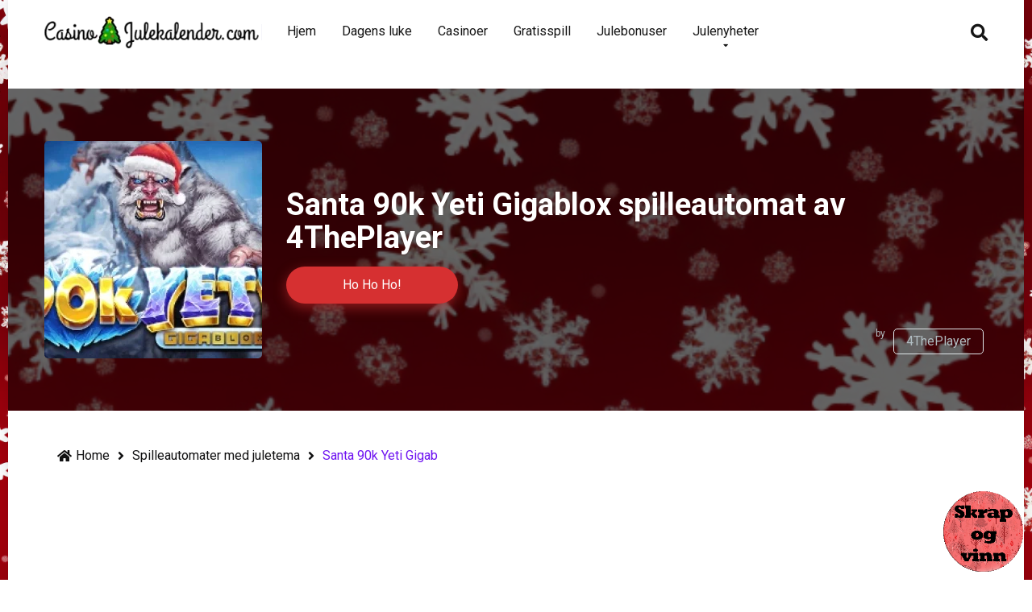

--- FILE ---
content_type: text/html; charset=UTF-8
request_url: https://casinojulekalender.com/julespill/santa-90k-yeti-gigablox-4theplayer/
body_size: 20975
content:
<!DOCTYPE html>
<html lang="nb-NO" prefix="og: https://ogp.me/ns#">
<head>
    <meta charset="UTF-8" />
    <meta http-equiv="X-UA-Compatible" content="IE=edge" />
    <meta name="viewport" id="viewport" content="width=device-width, initial-scale=1.0, maximum-scale=5.0, minimum-scale=1.0, user-scalable=yes" />
	<script id="cookieyes" type="text/javascript" src="https://cdn-cookieyes.com/client_data/5a5d8ae0a96d0b3704fad531/script.js"></script>
<!-- Search Engine Optimization av Rank Math PRO - https://rankmath.com/ -->
<title>Santa 90k Yeti Gigablox fra 4ThePlayer - Vinn opptil 9,012x</title>
<meta name="description" content="Santa 90k Yeti Gigablox gir deg som elsker høy volatilitet en skikkelig utfordring! Du kan hanke inn opptil 9,012x i den søte juletid, så hiv deg med!"/>
<meta name="robots" content="index, follow, max-snippet:-1, max-video-preview:-1, max-image-preview:large"/>
<link rel="canonical" href="https://casinojulekalender.com/julespill/santa-90k-yeti-gigablox-4theplayer/" />
<meta property="og:locale" content="nb_NO" />
<meta property="og:type" content="article" />
<meta property="og:title" content="Santa 90k Yeti Gigablox fra 4ThePlayer - Vinn opptil 9,012x" />
<meta property="og:description" content="Santa 90k Yeti Gigablox gir deg som elsker høy volatilitet en skikkelig utfordring! Du kan hanke inn opptil 9,012x i den søte juletid, så hiv deg med!" />
<meta property="og:url" content="https://casinojulekalender.com/julespill/santa-90k-yeti-gigablox-4theplayer/" />
<meta property="og:site_name" content="Casino Julekalender" />
<meta property="og:updated_time" content="2023-11-07T11:04:20+01:00" />
<meta property="og:image" content="https://casinojulekalender.com/wp-content/uploads/2023/10/Santa-90k-yeti-gigablox-thumbnail.webp" />
<meta property="og:image:secure_url" content="https://casinojulekalender.com/wp-content/uploads/2023/10/Santa-90k-yeti-gigablox-thumbnail.webp" />
<meta property="og:image:width" content="300" />
<meta property="og:image:height" content="200" />
<meta property="og:image:alt" content="Santa 90k Yeti Gigablox" />
<meta property="og:image:type" content="image/webp" />
<meta name="twitter:card" content="summary_large_image" />
<meta name="twitter:title" content="Santa 90k Yeti Gigablox fra 4ThePlayer - Vinn opptil 9,012x" />
<meta name="twitter:description" content="Santa 90k Yeti Gigablox gir deg som elsker høy volatilitet en skikkelig utfordring! Du kan hanke inn opptil 9,012x i den søte juletid, så hiv deg med!" />
<meta name="twitter:image" content="https://casinojulekalender.com/wp-content/uploads/2023/10/Santa-90k-yeti-gigablox-thumbnail.webp" />
<script type="application/ld+json" class="rank-math-schema-pro">{"@context":"https://schema.org","@graph":[{"@type":"BreadcrumbList","@id":"https://casinojulekalender.com/julespill/santa-90k-yeti-gigablox-4theplayer/#breadcrumb","itemListElement":[{"@type":"ListItem","position":"1","item":{"@id":"https://casinojulekalender.com","name":"Home"}},{"@type":"ListItem","position":"2","item":{"@id":"https://casinojulekalender.com/julespill/santa-90k-yeti-gigablox-4theplayer/","name":"Santa 90k Yeti Gigablox spilleautomat av 4ThePlayer"}}]}]}</script>
<!-- /Rank Math WordPress SEO plugin -->

<link rel='dns-prefetch' href='//kit.fontawesome.com' />
<link rel='dns-prefetch' href='//fonts.googleapis.com' />
<link rel="alternate" type="application/rss+xml" title="Casino Julekalender 2025 - Adventskalender &raquo; strøm" href="https://casinojulekalender.com/feed/" />
<link rel="alternate" type="application/rss+xml" title="Casino Julekalender 2025 - Adventskalender &raquo; kommentarstrøm" href="https://casinojulekalender.com/comments/feed/" />
<link rel="alternate" type="application/rss+xml" title="Casino Julekalender 2025 - Adventskalender &raquo; Santa 90k Yeti Gigablox spilleautomat av 4ThePlayer kommentarstrøm" href="https://casinojulekalender.com/julespill/santa-90k-yeti-gigablox-4theplayer/feed/" />
<link rel="alternate" title="oEmbed (JSON)" type="application/json+oembed" href="https://casinojulekalender.com/wp-json/oembed/1.0/embed?url=https%3A%2F%2Fcasinojulekalender.com%2Fjulespill%2Fsanta-90k-yeti-gigablox-4theplayer%2F" />
<link rel="alternate" title="oEmbed (XML)" type="text/xml+oembed" href="https://casinojulekalender.com/wp-json/oembed/1.0/embed?url=https%3A%2F%2Fcasinojulekalender.com%2Fjulespill%2Fsanta-90k-yeti-gigablox-4theplayer%2F&#038;format=xml" />
<style id='wp-img-auto-sizes-contain-inline-css' type='text/css'>
img:is([sizes=auto i],[sizes^="auto," i]){contain-intrinsic-size:3000px 1500px}
/*# sourceURL=wp-img-auto-sizes-contain-inline-css */
</style>
<style id='wp-emoji-styles-inline-css' type='text/css'>

	img.wp-smiley, img.emoji {
		display: inline !important;
		border: none !important;
		box-shadow: none !important;
		height: 1em !important;
		width: 1em !important;
		margin: 0 0.07em !important;
		vertical-align: -0.1em !important;
		background: none !important;
		padding: 0 !important;
	}
/*# sourceURL=wp-emoji-styles-inline-css */
</style>
<style id='wp-block-library-inline-css' type='text/css'>
:root{--wp-block-synced-color:#7a00df;--wp-block-synced-color--rgb:122,0,223;--wp-bound-block-color:var(--wp-block-synced-color);--wp-editor-canvas-background:#ddd;--wp-admin-theme-color:#007cba;--wp-admin-theme-color--rgb:0,124,186;--wp-admin-theme-color-darker-10:#006ba1;--wp-admin-theme-color-darker-10--rgb:0,107,160.5;--wp-admin-theme-color-darker-20:#005a87;--wp-admin-theme-color-darker-20--rgb:0,90,135;--wp-admin-border-width-focus:2px}@media (min-resolution:192dpi){:root{--wp-admin-border-width-focus:1.5px}}.wp-element-button{cursor:pointer}:root .has-very-light-gray-background-color{background-color:#eee}:root .has-very-dark-gray-background-color{background-color:#313131}:root .has-very-light-gray-color{color:#eee}:root .has-very-dark-gray-color{color:#313131}:root .has-vivid-green-cyan-to-vivid-cyan-blue-gradient-background{background:linear-gradient(135deg,#00d084,#0693e3)}:root .has-purple-crush-gradient-background{background:linear-gradient(135deg,#34e2e4,#4721fb 50%,#ab1dfe)}:root .has-hazy-dawn-gradient-background{background:linear-gradient(135deg,#faaca8,#dad0ec)}:root .has-subdued-olive-gradient-background{background:linear-gradient(135deg,#fafae1,#67a671)}:root .has-atomic-cream-gradient-background{background:linear-gradient(135deg,#fdd79a,#004a59)}:root .has-nightshade-gradient-background{background:linear-gradient(135deg,#330968,#31cdcf)}:root .has-midnight-gradient-background{background:linear-gradient(135deg,#020381,#2874fc)}:root{--wp--preset--font-size--normal:16px;--wp--preset--font-size--huge:42px}.has-regular-font-size{font-size:1em}.has-larger-font-size{font-size:2.625em}.has-normal-font-size{font-size:var(--wp--preset--font-size--normal)}.has-huge-font-size{font-size:var(--wp--preset--font-size--huge)}.has-text-align-center{text-align:center}.has-text-align-left{text-align:left}.has-text-align-right{text-align:right}.has-fit-text{white-space:nowrap!important}#end-resizable-editor-section{display:none}.aligncenter{clear:both}.items-justified-left{justify-content:flex-start}.items-justified-center{justify-content:center}.items-justified-right{justify-content:flex-end}.items-justified-space-between{justify-content:space-between}.screen-reader-text{border:0;clip-path:inset(50%);height:1px;margin:-1px;overflow:hidden;padding:0;position:absolute;width:1px;word-wrap:normal!important}.screen-reader-text:focus{background-color:#ddd;clip-path:none;color:#444;display:block;font-size:1em;height:auto;left:5px;line-height:normal;padding:15px 23px 14px;text-decoration:none;top:5px;width:auto;z-index:100000}html :where(.has-border-color){border-style:solid}html :where([style*=border-top-color]){border-top-style:solid}html :where([style*=border-right-color]){border-right-style:solid}html :where([style*=border-bottom-color]){border-bottom-style:solid}html :where([style*=border-left-color]){border-left-style:solid}html :where([style*=border-width]){border-style:solid}html :where([style*=border-top-width]){border-top-style:solid}html :where([style*=border-right-width]){border-right-style:solid}html :where([style*=border-bottom-width]){border-bottom-style:solid}html :where([style*=border-left-width]){border-left-style:solid}html :where(img[class*=wp-image-]){height:auto;max-width:100%}:where(figure){margin:0 0 1em}html :where(.is-position-sticky){--wp-admin--admin-bar--position-offset:var(--wp-admin--admin-bar--height,0px)}@media screen and (max-width:600px){html :where(.is-position-sticky){--wp-admin--admin-bar--position-offset:0px}}

/*# sourceURL=wp-block-library-inline-css */
</style><style id='wp-block-heading-inline-css' type='text/css'>
h1:where(.wp-block-heading).has-background,h2:where(.wp-block-heading).has-background,h3:where(.wp-block-heading).has-background,h4:where(.wp-block-heading).has-background,h5:where(.wp-block-heading).has-background,h6:where(.wp-block-heading).has-background{padding:1.25em 2.375em}h1.has-text-align-left[style*=writing-mode]:where([style*=vertical-lr]),h1.has-text-align-right[style*=writing-mode]:where([style*=vertical-rl]),h2.has-text-align-left[style*=writing-mode]:where([style*=vertical-lr]),h2.has-text-align-right[style*=writing-mode]:where([style*=vertical-rl]),h3.has-text-align-left[style*=writing-mode]:where([style*=vertical-lr]),h3.has-text-align-right[style*=writing-mode]:where([style*=vertical-rl]),h4.has-text-align-left[style*=writing-mode]:where([style*=vertical-lr]),h4.has-text-align-right[style*=writing-mode]:where([style*=vertical-rl]),h5.has-text-align-left[style*=writing-mode]:where([style*=vertical-lr]),h5.has-text-align-right[style*=writing-mode]:where([style*=vertical-rl]),h6.has-text-align-left[style*=writing-mode]:where([style*=vertical-lr]),h6.has-text-align-right[style*=writing-mode]:where([style*=vertical-rl]){rotate:180deg}
/*# sourceURL=https://casinojulekalender.com/wp-includes/blocks/heading/style.min.css */
</style>
<style id='wp-block-post-author-inline-css' type='text/css'>
.wp-block-post-author{box-sizing:border-box;display:flex;flex-wrap:wrap}.wp-block-post-author__byline{font-size:.5em;margin-bottom:0;margin-top:0;width:100%}.wp-block-post-author__avatar{margin-right:1em}.wp-block-post-author__bio{font-size:.7em;margin-bottom:.7em}.wp-block-post-author__content{flex-basis:0;flex-grow:1}.wp-block-post-author__name{margin:0}
/*# sourceURL=https://casinojulekalender.com/wp-includes/blocks/post-author/style.min.css */
</style>
<style id='wp-block-columns-inline-css' type='text/css'>
.wp-block-columns{box-sizing:border-box;display:flex;flex-wrap:wrap!important}@media (min-width:782px){.wp-block-columns{flex-wrap:nowrap!important}}.wp-block-columns{align-items:normal!important}.wp-block-columns.are-vertically-aligned-top{align-items:flex-start}.wp-block-columns.are-vertically-aligned-center{align-items:center}.wp-block-columns.are-vertically-aligned-bottom{align-items:flex-end}@media (max-width:781px){.wp-block-columns:not(.is-not-stacked-on-mobile)>.wp-block-column{flex-basis:100%!important}}@media (min-width:782px){.wp-block-columns:not(.is-not-stacked-on-mobile)>.wp-block-column{flex-basis:0;flex-grow:1}.wp-block-columns:not(.is-not-stacked-on-mobile)>.wp-block-column[style*=flex-basis]{flex-grow:0}}.wp-block-columns.is-not-stacked-on-mobile{flex-wrap:nowrap!important}.wp-block-columns.is-not-stacked-on-mobile>.wp-block-column{flex-basis:0;flex-grow:1}.wp-block-columns.is-not-stacked-on-mobile>.wp-block-column[style*=flex-basis]{flex-grow:0}:where(.wp-block-columns){margin-bottom:1.75em}:where(.wp-block-columns.has-background){padding:1.25em 2.375em}.wp-block-column{flex-grow:1;min-width:0;overflow-wrap:break-word;word-break:break-word}.wp-block-column.is-vertically-aligned-top{align-self:flex-start}.wp-block-column.is-vertically-aligned-center{align-self:center}.wp-block-column.is-vertically-aligned-bottom{align-self:flex-end}.wp-block-column.is-vertically-aligned-stretch{align-self:stretch}.wp-block-column.is-vertically-aligned-bottom,.wp-block-column.is-vertically-aligned-center,.wp-block-column.is-vertically-aligned-top{width:100%}
/*# sourceURL=https://casinojulekalender.com/wp-includes/blocks/columns/style.min.css */
</style>
<style id='wp-block-paragraph-inline-css' type='text/css'>
.is-small-text{font-size:.875em}.is-regular-text{font-size:1em}.is-large-text{font-size:2.25em}.is-larger-text{font-size:3em}.has-drop-cap:not(:focus):first-letter{float:left;font-size:8.4em;font-style:normal;font-weight:100;line-height:.68;margin:.05em .1em 0 0;text-transform:uppercase}body.rtl .has-drop-cap:not(:focus):first-letter{float:none;margin-left:.1em}p.has-drop-cap.has-background{overflow:hidden}:root :where(p.has-background){padding:1.25em 2.375em}:where(p.has-text-color:not(.has-link-color)) a{color:inherit}p.has-text-align-left[style*="writing-mode:vertical-lr"],p.has-text-align-right[style*="writing-mode:vertical-rl"]{rotate:180deg}
/*# sourceURL=https://casinojulekalender.com/wp-includes/blocks/paragraph/style.min.css */
</style>
<style id='wp-block-quote-inline-css' type='text/css'>
.wp-block-quote{box-sizing:border-box;overflow-wrap:break-word}.wp-block-quote.is-large:where(:not(.is-style-plain)),.wp-block-quote.is-style-large:where(:not(.is-style-plain)){margin-bottom:1em;padding:0 1em}.wp-block-quote.is-large:where(:not(.is-style-plain)) p,.wp-block-quote.is-style-large:where(:not(.is-style-plain)) p{font-size:1.5em;font-style:italic;line-height:1.6}.wp-block-quote.is-large:where(:not(.is-style-plain)) cite,.wp-block-quote.is-large:where(:not(.is-style-plain)) footer,.wp-block-quote.is-style-large:where(:not(.is-style-plain)) cite,.wp-block-quote.is-style-large:where(:not(.is-style-plain)) footer{font-size:1.125em;text-align:right}.wp-block-quote>cite{display:block}
/*# sourceURL=https://casinojulekalender.com/wp-includes/blocks/quote/style.min.css */
</style>
<style id='wp-block-separator-inline-css' type='text/css'>
@charset "UTF-8";.wp-block-separator{border:none;border-top:2px solid}:root :where(.wp-block-separator.is-style-dots){height:auto;line-height:1;text-align:center}:root :where(.wp-block-separator.is-style-dots):before{color:currentColor;content:"···";font-family:serif;font-size:1.5em;letter-spacing:2em;padding-left:2em}.wp-block-separator.is-style-dots{background:none!important;border:none!important}
/*# sourceURL=https://casinojulekalender.com/wp-includes/blocks/separator/style.min.css */
</style>
<style id='global-styles-inline-css' type='text/css'>
:root{--wp--preset--aspect-ratio--square: 1;--wp--preset--aspect-ratio--4-3: 4/3;--wp--preset--aspect-ratio--3-4: 3/4;--wp--preset--aspect-ratio--3-2: 3/2;--wp--preset--aspect-ratio--2-3: 2/3;--wp--preset--aspect-ratio--16-9: 16/9;--wp--preset--aspect-ratio--9-16: 9/16;--wp--preset--color--black: #000000;--wp--preset--color--cyan-bluish-gray: #abb8c3;--wp--preset--color--white: #ffffff;--wp--preset--color--pale-pink: #f78da7;--wp--preset--color--vivid-red: #cf2e2e;--wp--preset--color--luminous-vivid-orange: #ff6900;--wp--preset--color--luminous-vivid-amber: #fcb900;--wp--preset--color--light-green-cyan: #7bdcb5;--wp--preset--color--vivid-green-cyan: #00d084;--wp--preset--color--pale-cyan-blue: #8ed1fc;--wp--preset--color--vivid-cyan-blue: #0693e3;--wp--preset--color--vivid-purple: #9b51e0;--wp--preset--color--mercury-main: #636e72;--wp--preset--color--mercury-second: #d63031;--wp--preset--color--mercury-white: #fff;--wp--preset--color--mercury-gray: #263238;--wp--preset--color--mercury-emerald: #2edd6c;--wp--preset--color--mercury-alizarin: #e74c3c;--wp--preset--color--mercury-wisteria: #8e44ad;--wp--preset--color--mercury-peter-river: #3498db;--wp--preset--color--mercury-clouds: #ecf0f1;--wp--preset--gradient--vivid-cyan-blue-to-vivid-purple: linear-gradient(135deg,rgb(6,147,227) 0%,rgb(155,81,224) 100%);--wp--preset--gradient--light-green-cyan-to-vivid-green-cyan: linear-gradient(135deg,rgb(122,220,180) 0%,rgb(0,208,130) 100%);--wp--preset--gradient--luminous-vivid-amber-to-luminous-vivid-orange: linear-gradient(135deg,rgb(252,185,0) 0%,rgb(255,105,0) 100%);--wp--preset--gradient--luminous-vivid-orange-to-vivid-red: linear-gradient(135deg,rgb(255,105,0) 0%,rgb(207,46,46) 100%);--wp--preset--gradient--very-light-gray-to-cyan-bluish-gray: linear-gradient(135deg,rgb(238,238,238) 0%,rgb(169,184,195) 100%);--wp--preset--gradient--cool-to-warm-spectrum: linear-gradient(135deg,rgb(74,234,220) 0%,rgb(151,120,209) 20%,rgb(207,42,186) 40%,rgb(238,44,130) 60%,rgb(251,105,98) 80%,rgb(254,248,76) 100%);--wp--preset--gradient--blush-light-purple: linear-gradient(135deg,rgb(255,206,236) 0%,rgb(152,150,240) 100%);--wp--preset--gradient--blush-bordeaux: linear-gradient(135deg,rgb(254,205,165) 0%,rgb(254,45,45) 50%,rgb(107,0,62) 100%);--wp--preset--gradient--luminous-dusk: linear-gradient(135deg,rgb(255,203,112) 0%,rgb(199,81,192) 50%,rgb(65,88,208) 100%);--wp--preset--gradient--pale-ocean: linear-gradient(135deg,rgb(255,245,203) 0%,rgb(182,227,212) 50%,rgb(51,167,181) 100%);--wp--preset--gradient--electric-grass: linear-gradient(135deg,rgb(202,248,128) 0%,rgb(113,206,126) 100%);--wp--preset--gradient--midnight: linear-gradient(135deg,rgb(2,3,129) 0%,rgb(40,116,252) 100%);--wp--preset--font-size--small: 13px;--wp--preset--font-size--medium: 20px;--wp--preset--font-size--large: 36px;--wp--preset--font-size--x-large: 42px;--wp--preset--spacing--20: 0.44rem;--wp--preset--spacing--30: 0.67rem;--wp--preset--spacing--40: 1rem;--wp--preset--spacing--50: 1.5rem;--wp--preset--spacing--60: 2.25rem;--wp--preset--spacing--70: 3.38rem;--wp--preset--spacing--80: 5.06rem;--wp--preset--shadow--natural: 6px 6px 9px rgba(0, 0, 0, 0.2);--wp--preset--shadow--deep: 12px 12px 50px rgba(0, 0, 0, 0.4);--wp--preset--shadow--sharp: 6px 6px 0px rgba(0, 0, 0, 0.2);--wp--preset--shadow--outlined: 6px 6px 0px -3px rgb(255, 255, 255), 6px 6px rgb(0, 0, 0);--wp--preset--shadow--crisp: 6px 6px 0px rgb(0, 0, 0);}:where(.is-layout-flex){gap: 0.5em;}:where(.is-layout-grid){gap: 0.5em;}body .is-layout-flex{display: flex;}.is-layout-flex{flex-wrap: wrap;align-items: center;}.is-layout-flex > :is(*, div){margin: 0;}body .is-layout-grid{display: grid;}.is-layout-grid > :is(*, div){margin: 0;}:where(.wp-block-columns.is-layout-flex){gap: 2em;}:where(.wp-block-columns.is-layout-grid){gap: 2em;}:where(.wp-block-post-template.is-layout-flex){gap: 1.25em;}:where(.wp-block-post-template.is-layout-grid){gap: 1.25em;}.has-black-color{color: var(--wp--preset--color--black) !important;}.has-cyan-bluish-gray-color{color: var(--wp--preset--color--cyan-bluish-gray) !important;}.has-white-color{color: var(--wp--preset--color--white) !important;}.has-pale-pink-color{color: var(--wp--preset--color--pale-pink) !important;}.has-vivid-red-color{color: var(--wp--preset--color--vivid-red) !important;}.has-luminous-vivid-orange-color{color: var(--wp--preset--color--luminous-vivid-orange) !important;}.has-luminous-vivid-amber-color{color: var(--wp--preset--color--luminous-vivid-amber) !important;}.has-light-green-cyan-color{color: var(--wp--preset--color--light-green-cyan) !important;}.has-vivid-green-cyan-color{color: var(--wp--preset--color--vivid-green-cyan) !important;}.has-pale-cyan-blue-color{color: var(--wp--preset--color--pale-cyan-blue) !important;}.has-vivid-cyan-blue-color{color: var(--wp--preset--color--vivid-cyan-blue) !important;}.has-vivid-purple-color{color: var(--wp--preset--color--vivid-purple) !important;}.has-black-background-color{background-color: var(--wp--preset--color--black) !important;}.has-cyan-bluish-gray-background-color{background-color: var(--wp--preset--color--cyan-bluish-gray) !important;}.has-white-background-color{background-color: var(--wp--preset--color--white) !important;}.has-pale-pink-background-color{background-color: var(--wp--preset--color--pale-pink) !important;}.has-vivid-red-background-color{background-color: var(--wp--preset--color--vivid-red) !important;}.has-luminous-vivid-orange-background-color{background-color: var(--wp--preset--color--luminous-vivid-orange) !important;}.has-luminous-vivid-amber-background-color{background-color: var(--wp--preset--color--luminous-vivid-amber) !important;}.has-light-green-cyan-background-color{background-color: var(--wp--preset--color--light-green-cyan) !important;}.has-vivid-green-cyan-background-color{background-color: var(--wp--preset--color--vivid-green-cyan) !important;}.has-pale-cyan-blue-background-color{background-color: var(--wp--preset--color--pale-cyan-blue) !important;}.has-vivid-cyan-blue-background-color{background-color: var(--wp--preset--color--vivid-cyan-blue) !important;}.has-vivid-purple-background-color{background-color: var(--wp--preset--color--vivid-purple) !important;}.has-black-border-color{border-color: var(--wp--preset--color--black) !important;}.has-cyan-bluish-gray-border-color{border-color: var(--wp--preset--color--cyan-bluish-gray) !important;}.has-white-border-color{border-color: var(--wp--preset--color--white) !important;}.has-pale-pink-border-color{border-color: var(--wp--preset--color--pale-pink) !important;}.has-vivid-red-border-color{border-color: var(--wp--preset--color--vivid-red) !important;}.has-luminous-vivid-orange-border-color{border-color: var(--wp--preset--color--luminous-vivid-orange) !important;}.has-luminous-vivid-amber-border-color{border-color: var(--wp--preset--color--luminous-vivid-amber) !important;}.has-light-green-cyan-border-color{border-color: var(--wp--preset--color--light-green-cyan) !important;}.has-vivid-green-cyan-border-color{border-color: var(--wp--preset--color--vivid-green-cyan) !important;}.has-pale-cyan-blue-border-color{border-color: var(--wp--preset--color--pale-cyan-blue) !important;}.has-vivid-cyan-blue-border-color{border-color: var(--wp--preset--color--vivid-cyan-blue) !important;}.has-vivid-purple-border-color{border-color: var(--wp--preset--color--vivid-purple) !important;}.has-vivid-cyan-blue-to-vivid-purple-gradient-background{background: var(--wp--preset--gradient--vivid-cyan-blue-to-vivid-purple) !important;}.has-light-green-cyan-to-vivid-green-cyan-gradient-background{background: var(--wp--preset--gradient--light-green-cyan-to-vivid-green-cyan) !important;}.has-luminous-vivid-amber-to-luminous-vivid-orange-gradient-background{background: var(--wp--preset--gradient--luminous-vivid-amber-to-luminous-vivid-orange) !important;}.has-luminous-vivid-orange-to-vivid-red-gradient-background{background: var(--wp--preset--gradient--luminous-vivid-orange-to-vivid-red) !important;}.has-very-light-gray-to-cyan-bluish-gray-gradient-background{background: var(--wp--preset--gradient--very-light-gray-to-cyan-bluish-gray) !important;}.has-cool-to-warm-spectrum-gradient-background{background: var(--wp--preset--gradient--cool-to-warm-spectrum) !important;}.has-blush-light-purple-gradient-background{background: var(--wp--preset--gradient--blush-light-purple) !important;}.has-blush-bordeaux-gradient-background{background: var(--wp--preset--gradient--blush-bordeaux) !important;}.has-luminous-dusk-gradient-background{background: var(--wp--preset--gradient--luminous-dusk) !important;}.has-pale-ocean-gradient-background{background: var(--wp--preset--gradient--pale-ocean) !important;}.has-electric-grass-gradient-background{background: var(--wp--preset--gradient--electric-grass) !important;}.has-midnight-gradient-background{background: var(--wp--preset--gradient--midnight) !important;}.has-small-font-size{font-size: var(--wp--preset--font-size--small) !important;}.has-medium-font-size{font-size: var(--wp--preset--font-size--medium) !important;}.has-large-font-size{font-size: var(--wp--preset--font-size--large) !important;}.has-x-large-font-size{font-size: var(--wp--preset--font-size--x-large) !important;}
:where(.wp-block-columns.is-layout-flex){gap: 2em;}:where(.wp-block-columns.is-layout-grid){gap: 2em;}
/*# sourceURL=global-styles-inline-css */
</style>
<style id='core-block-supports-inline-css' type='text/css'>
.wp-container-core-columns-is-layout-9d6595d7{flex-wrap:nowrap;}
/*# sourceURL=core-block-supports-inline-css */
</style>

<style id='classic-theme-styles-inline-css' type='text/css'>
/*! This file is auto-generated */
.wp-block-button__link{color:#fff;background-color:#32373c;border-radius:9999px;box-shadow:none;text-decoration:none;padding:calc(.667em + 2px) calc(1.333em + 2px);font-size:1.125em}.wp-block-file__button{background:#32373c;color:#fff;text-decoration:none}
/*# sourceURL=/wp-includes/css/classic-themes.min.css */
</style>
<link rel="preload" href="https://casinojulekalender.com/wp-content/plugins/the-plus-addons-for-block-editor/assets/css/extra/fontawesome.min.css?ver=4.6.3" as="style" id="tpgb-fontawesome" media="all" onload="this.onload=null;this.rel='stylesheet'"><noscript><link rel='stylesheet' id='tpgb-fontawesome-css' href='https://casinojulekalender.com/wp-content/plugins/the-plus-addons-for-block-editor/assets/css/extra/fontawesome.min.css?ver=4.6.3' type='text/css' media='all' />
</noscript><link rel='stylesheet' id='tpgb-gfonts-global-css' href='https://fonts.googleapis.com/css?family=Roboto%3A700%2C500%2C400&#038;subset=latin&#038;display=swap&#038;ver=4.6.3' type='text/css' media='all' />
<link rel='stylesheet' id='plus-global-css' href='https://casinojulekalender.com/wp-content/uploads/theplus_gutenberg/plus-global.css?ver=1766570631' type='text/css' media='all' />
<link rel="preload" href="https://casinojulekalender.com/wp-includes/css/dashicons.min.css?ver=6.9" as="style" id="dashicons" media="all" onload="this.onload=null;this.rel='stylesheet'"><noscript><link rel='stylesheet' id='dashicons-css' href='https://casinojulekalender.com/wp-includes/css/dashicons.min.css?ver=6.9' type='text/css' media='all' />
</noscript><link rel='stylesheet' id='tpgb-plus-block-front-css-css' href='https://casinojulekalender.com/wp-content/uploads//theplus_gutenberg/theplus-post-927.min.css?ver=1766570631' type='text/css' media='all' />
<link rel="preload" href="https://casinojulekalender.com/wp-content/uploads/theplus_gutenberg/plus-css-1128.css?ver=1729293638" as="style" id="plus-post-1128" media="all" onload="this.onload=null;this.rel='stylesheet'"><noscript><link rel='stylesheet' id='plus-post-1128-css' href='https://casinojulekalender.com/wp-content/uploads/theplus_gutenberg/plus-css-1128.css?ver=1729293638' type='text/css' media='all' />
</noscript><link rel='stylesheet' id='aces-style-css' href='https://casinojulekalender.com/wp-content/plugins/aces/css/aces-style.css?ver=3.0.7' type='text/css' media='all' />
<link rel='stylesheet' id='aces-media-css' href='https://casinojulekalender.com/wp-content/plugins/aces/css/aces-media.css?ver=3.0.7' type='text/css' media='all' />
<link rel='stylesheet' id='trp-language-switcher-style-css' href='https://casinojulekalender.com/wp-content/plugins/translatepress-multilingual/assets/css/trp-language-switcher.css?ver=3.0.6' type='text/css' media='all' />
<link rel='stylesheet' id='mercury-googlefonts-css' href='//fonts.googleapis.com/css2?family=Roboto:wght@300;400;700;900&#038;display=swap' type='text/css' media='all' />
<link rel='stylesheet' id='owl-carousel-css' href='https://casinojulekalender.com/wp-content/themes/mercury/css/owl.carousel.min.css?ver=2.3.4' type='text/css' media='all' />
<link rel='stylesheet' id='owl-carousel-animate-css' href='https://casinojulekalender.com/wp-content/themes/mercury/css/animate.css?ver=2.3.4' type='text/css' media='all' />
<link rel='stylesheet' id='mercury-style-css' href='https://casinojulekalender.com/wp-content/themes/mercury/style.css?ver=3.9.4' type='text/css' media='all' />
<style id='mercury-style-inline-css' type='text/css'>


/* Main Color */

.has-mercury-main-color,
.home-page .textwidget a:hover,
.space-header-2-top-soc a:hover,
.space-header-menu ul.main-menu li a:hover,
.space-header-menu ul.main-menu li:hover a,
.space-header-2-nav ul.main-menu li a:hover,
.space-header-2-nav ul.main-menu li:hover a,
.space-page-content a:hover,
.space-pros-cons ul li a:hover,
.space-pros-cons ol li a:hover,
.space-companies-2-archive-item-desc a:hover,
.space-organizations-3-archive-item-terms-ins a:hover,
.space-organizations-7-archive-item-terms a:hover,
.space-organizations-8-archive-item-terms a:hover,
.space-comments-form-box p.comment-notes span.required,
form.comment-form p.comment-notes span.required {
	color: #636e72;
}

input[type="submit"],
.has-mercury-main-background-color,
.space-block-title span:after,
.space-widget-title span:after,
.space-companies-archive-item-button a,
.space-companies-sidebar-item-button a,
.space-organizations-3-archive-item-count,
.space-organizations-3-archive-item-count-2,
.space-units-archive-item-button a,
.space-units-sidebar-item-button a,
.space-aces-single-offer-info-button-ins a,
.space-offers-archive-item-button a,
.home-page .widget_mc4wp_form_widget .space-widget-title::after,
.space-content-section .widget_mc4wp_form_widget .space-widget-title::after {
	background-color: #636e72;
}

.space-header-menu ul.main-menu li a:hover,
.space-header-menu ul.main-menu li:hover a,
.space-header-2-nav ul.main-menu li a:hover,
.space-header-2-nav ul.main-menu li:hover a {
	border-bottom: 2px solid #636e72;
}
.space-header-2-top-soc a:hover {
	border: 1px solid #636e72;
}
.space-companies-archive-item-button a:hover,
.space-units-archive-item-button a:hover,
.space-offers-archive-item-button a:hover,
.space-aces-single-offer-info-button-ins a:hover {
    box-shadow: 0px 8px 30px 0px rgba(99,110,114, 0.60) !important;
}

/* Second Color */

.has-mercury-second-color,
.space-page-content a,
.space-pros-cons ul li a,
.space-pros-cons ol li a,
.space-page-content ul li:before,
.home-page .textwidget ul li:before,
.space-widget ul li a:hover,
.space-page-content ul.space-mark li:before,
.home-page .textwidget a,
#recentcomments li a:hover,
#recentcomments li span.comment-author-link a:hover,
h3.comment-reply-title small a,
.space-shortcode-wrap .space-companies-sidebar-item-title p a,
.space-companies-sidebar-2-item-desc a,
.space-companies-sidebar-item-title p a,
.space-companies-archive-item-short-desc a,
.space-companies-2-archive-item-desc a,
.space-organizations-3-archive-item-terms-ins a,
.space-organizations-7-archive-item-terms a,
.space-organizations-8-archive-item-terms a,
.space-organization-content-info a,
.space-organization-style-2-calltoaction-text-ins a,
.space-organization-details-item-title span,
.space-organization-style-2-ratings-all-item-value i,
.space-organization-style-2-calltoaction-text-ins a,
.space-organization-content-short-desc a,
.space-organization-header-short-desc a,
.space-organization-content-rating-stars i,
.space-organization-content-rating-overall .star-rating .star,
.space-companies-archive-item-rating .star-rating .star,
.space-organization-content-logo-stars i,
.space-organization-content-logo-stars .star-rating .star,
.space-companies-2-archive-item-rating .star-rating .star,
.space-organizations-3-archive-item-rating-box .star-rating .star,
.space-organizations-4-archive-item-title .star-rating .star,
.space-companies-sidebar-2-item-rating .star-rating .star,
.space-comments-list-item-date a.comment-reply-link,
.space-categories-list-box ul li a,
.space-news-10-item-category a,
.small .space-news-11-item-category a,
#scrolltop,
.widget_mc4wp_form_widget .mc4wp-response a,
.space-header-height.dark .space-header-menu ul.main-menu li a:hover,
.space-header-height.dark .space-header-menu ul.main-menu li:hover a,
.space-header-2-height.dark .space-header-2-nav ul.main-menu li a:hover,
.space-header-2-height.dark .space-header-2-nav ul.main-menu li:hover a,
.space-header-2-height.dark .space-header-2-top-soc a:hover,
.space-organization-header-logo-rating i {
	color: #d63031;
}

.space-title-box-category a,
.has-mercury-second-background-color,
.space-organization-details-item-links a:hover,
.space-news-2-small-item-img-category a,
.space-news-2-item-big-box-category span,
.space-block-title span:before,
.space-widget-title span:before,
.space-news-4-item.small-news-block .space-news-4-item-img-category a,
.space-news-4-item.big-news-block .space-news-4-item-top-category span,
.space-news-6-item-top-category span,
.space-news-7-item-category span,
.space-news-3-item-img-category a,
.space-news-8-item-title-category span,
.space-news-9-item-info-category span,
.space-archive-loop-item-img-category a,
.space-organizations-3-archive-item:first-child .space-organizations-3-archive-item-count,
.space-organizations-3-archive-item:first-child .space-organizations-3-archive-item-count-2,
.space-single-offer.space-dark-style .space-aces-single-offer-info-button-ins a,
.space-offers-archive-item.space-dark-style .space-offers-archive-item-button a,
nav.pagination a,
nav.comments-pagination a,
nav.pagination-post a span.page-number,
.widget_tag_cloud a,
.space-footer-top-age span.age-limit,
.space-footer-top-soc a:hover,
.home-page .widget_mc4wp_form_widget .mc4wp-form-fields .space-subscribe-filds button,
.space-content-section .widget_mc4wp_form_widget .mc4wp-form-fields .space-subscribe-filds button {
	background-color: #d63031;
}

.space-footer-top-soc a:hover,
.space-header-2-height.dark .space-header-2-top-soc a:hover,
.space-categories-list-box ul li a {
	border: 1px solid #d63031;
}

.space-header-height.dark .space-header-menu ul.main-menu li a:hover,
.space-header-height.dark .space-header-menu ul.main-menu li:hover a,
.space-header-2-height.dark .space-header-2-nav ul.main-menu li a:hover,
.space-header-2-height.dark .space-header-2-nav ul.main-menu li:hover a {
	border-bottom: 2px solid #d63031;
}

.space-offers-archive-item.space-dark-style .space-offers-archive-item-button a:hover,
.space-single-offer.space-dark-style .space-aces-single-offer-info-button-ins a:hover {
    box-shadow: 0px 8px 30px 0px rgba(214,48,49, 0.60) !important;
}

.space-text-gradient {
	background: #636e72;
	background: -webkit-linear-gradient(to right, #636e72 0%, #d63031 100%);
	background: -moz-linear-gradient(to right, #636e72 0%, #d63031 100%);
	background: linear-gradient(to right, #636e72 0%, #d63031 100%);
}

/* Stars Color */

.star,
.fa-star {
	color: #fdcb6e!important;
}

.space-rating-star-background {
	background-color: #fdcb6e;
}

/* Custom header layout colors */

/* --- Header #1 Style --- */

.space-header-height .space-header-wrap {
	background-color: #ffffff;
}
.space-header-height .space-header-top,
.space-header-height .space-header-logo-ins:after {
	background-color: #f5f6fa;
}
.space-header-height .space-header-top-soc a,
.space-header-height .space-header-top-menu ul li a {
	color: #7f8c8d;
}
.space-header-height .space-header-top-soc a:hover ,
.space-header-height .space-header-top-menu ul li a:hover {
	color: #ffffff;
}
.space-header-height .space-header-logo a {
	color: #2d3436;
}
.space-header-height .space-header-logo span {
	color: #7f8c8d;
}
.space-header-height .space-header-menu ul.main-menu li,
.space-header-height .space-header-menu ul.main-menu li a,
.space-header-height .space-header-search {
	color: #151515;
}
.space-header-height .space-mobile-menu-icon div {
	background-color: #151515;
}
.space-header-height .space-header-menu ul.main-menu li a:hover,
.space-header-height .space-header-menu ul.main-menu li:hover a {
	color: #d63031;
	border-bottom: 2px solid #d63031;
}

.space-header-height .space-header-menu ul.main-menu li ul.sub-menu {
	background-color: #ffffff;
}

.space-header-height .space-header-menu ul.main-menu li ul.sub-menu li.menu-item-has-children:after,
.space-header-height .space-header-menu ul.main-menu li ul.sub-menu li a {
	color: #34495e;
	border-bottom: 1px solid transparent;
}
.space-header-height .space-header-menu ul.main-menu li ul.sub-menu li a:hover {
	border-bottom: 1px solid transparent;
	color: #b2bec3;
	text-decoration: none;
}

/* --- Header #2 Style --- */

.space-header-2-height .space-header-2-wrap,
.space-header-2-height .space-header-2-wrap.fixed .space-header-2-nav {
	background-color: #ffffff;
}
.space-header-2-height .space-header-2-top-ins {
	border-bottom: 1px solid #f5f6fa;
}
.space-header-2-height .space-header-2-top-soc a,
.space-header-2-height .space-header-search {
	color: #7f8c8d;
}
.space-header-2-height .space-header-2-top-soc a {
	border: 1px solid #7f8c8d;
}
.space-header-2-height .space-mobile-menu-icon div {
	background-color: #7f8c8d;
}
.space-header-2-height .space-header-2-top-soc a:hover {
	color: #ffffff;
	border: 1px solid #ffffff;
}
.space-header-2-height .space-header-2-top-logo a {
	color: #2d3436;
}
.space-header-2-height .space-header-2-top-logo span {
	color: #7f8c8d;
}
.space-header-2-height .space-header-2-nav ul.main-menu li,
.space-header-2-height .space-header-2-nav ul.main-menu li a {
	color: #151515;
}
.space-header-2-height .space-header-2-nav ul.main-menu li a:hover,
.space-header-2-height .space-header-2-nav ul.main-menu li:hover a {
	color: #d63031;
	border-bottom: 2px solid #d63031;
}
.space-header-2-height .space-header-2-nav ul.main-menu li ul.sub-menu {
	background-color: #ffffff;
}
.space-header-2-height .space-header-2-nav ul.main-menu li ul.sub-menu li a,
.space-header-2-height .space-header-2-nav ul.main-menu li ul.sub-menu li.menu-item-has-children:after {
	color: #34495e;
	border-bottom: 1px solid transparent;
}
.space-header-2-height .space-header-2-nav ul.main-menu li ul.sub-menu li a:hover {
	border-bottom: 1px solid transparent;
	color: #b2bec3;
	text-decoration: none;
}

/* --- Mobile Menu Style --- */

.space-mobile-menu .space-mobile-menu-block {
	background-color: #ffffff;
}
.space-mobile-menu .space-mobile-menu-copy {
	border-top: 1px solid #f5f6fa;
}
.space-mobile-menu .space-mobile-menu-copy {
	color: #7f8c8d;
}
.space-mobile-menu .space-mobile-menu-copy a {
	color: #7f8c8d;
}
.space-mobile-menu .space-mobile-menu-copy a:hover {
	color: #ffffff;
}
.space-mobile-menu .space-mobile-menu-header a {
	color: #2d3436;
}
.space-mobile-menu .space-mobile-menu-header span {
	color: #7f8c8d;
}
.space-mobile-menu .space-mobile-menu-list ul li {
	color: #151515;
}
.space-mobile-menu .space-mobile-menu-list ul li a {
	color: #151515;
}
.space-mobile-menu .space-close-icon .to-right,
.space-mobile-menu .space-close-icon .to-left {
	background-color: #151515;
}

/* --- New - Label for the main menu items --- */

ul.main-menu > li.new > a:before,
.space-mobile-menu-list > ul > li.new:before {
	content: "New";
    color: #5b9765;
    background-color: #e6f5e9;
}

/* --- Best - Label for the main menu items --- */

ul.main-menu > li.best > a:before,
.space-mobile-menu-list > ul > li.best:before {
	content: "Best";
    color: #636e72;
    background-color: #dfe6e9;
}

/* --- Hot - Label for the main menu items --- */

ul.main-menu > li.hot > a:before,
.space-mobile-menu-list > ul > li.hot:before {
	content: "Fair";
    color: #636e72;
    background-color: #dfe6e9;
}

/* --- Top - Label for the main menu items --- */

ul.main-menu > li.top > a:before,
.space-mobile-menu-list > ul > li.top:before {
	content: "Top";
    color: #d63031;
    background-color: #fec3c4;
}

/* --- Fair - Label for the main menu items --- */

ul.main-menu > li.fair > a:before,
.space-mobile-menu-list > ul > li.fair:before {
	content: "Fair";
    color: #ffffff;
    background-color: #8c14fc;
}

/* Play Now - The button color */

.space-organization-content-button a,
.space-unit-content-button a,
.space-organizations-3-archive-item-button-ins a,
.space-organizations-4-archive-item-button-two-ins a,
.space-shortcode-wrap .space-organizations-3-archive-item-button-ins a,
.space-shortcode-wrap .space-organizations-4-archive-item-button-two-ins a {
    color: #ffffff !important;
    background-color: #d63031 !important;
}

.space-organization-content-button a:hover,
.space-unit-content-button a:hover,
.space-organizations-3-archive-item-button-ins a:hover,
.space-organizations-4-archive-item-button-two-ins a:hover {
    box-shadow: 0px 0px 15px 0px rgba(214,48,49, 0.55) !important;
}

.space-organization-header-button a.space-style-2-button,
.space-organization-style-2-calltoaction-button-ins a.space-calltoaction-button,
.space-style-3-organization-header-button a.space-style-3-button,
.space-organizations-7-archive-item-button-two a,
.space-organizations-8-archive-item-button-two a,
.space-organization-float-bar-button-wrap a {
    color: #ffffff !important;
    background-color: #d63031 !important;
    box-shadow: 0px 5px 15px 0px rgba(214,48,49, 0.55) !important;
}
.space-organization-header-button a.space-style-2-button:hover,
.space-organization-style-2-calltoaction-button-ins a.space-calltoaction-button:hover,
.space-style-3-organization-header-button a.space-style-3-button:hover,
.space-organizations-7-archive-item-button-two a:hover,
.space-organizations-8-archive-item-button-two a:hover,
.space-organization-float-bar-button-wrap a:hover {
    box-shadow: 0px 5px 15px 0px rgba(214,48,49, 0) !important;
}

.space-organizations-5-archive-item-button1 a,
.space-organizations-6-archive-item-button1 a,
.space-units-2-archive-item-button1 a,
.space-units-3-archive-item-button1 a {
    color: #ffffff !important;
    background-color: #d63031 !important;
    box-shadow: 0px 10px 15px 0px rgba(214,48,49, 0.5) !important;
}
.space-organizations-5-archive-item-button1 a:hover,
.space-organizations-6-archive-item-button1 a:hover,
.space-units-2-archive-item-button1 a:hover,
.space-units-3-archive-item-button1 a:hover {
    box-shadow: 0px 10px 15px 0px rgba(214,48,49, 0) !important;
}

/* Read Review - The button color */

.space-organizations-3-archive-item-button-ins a:last-child,
.space-organizations-4-archive-item-button-one-ins a,
.space-shortcode-wrap .space-organizations-4-archive-item-button-one-ins a {
    color: #ffffff !important;
    background-color: #b2bec3 !important;
}

.space-organizations-3-archive-item-button-ins a:last-child:hover,
.space-organizations-4-archive-item-button-one-ins a:hover {
    box-shadow: 0px 0px 15px 0px rgba(178,190,195, 0.55) !important;
}
/*# sourceURL=mercury-style-inline-css */
</style>
<link rel='stylesheet' id='mercury-media-css' href='https://casinojulekalender.com/wp-content/themes/mercury/css/media.css?ver=3.9.4' type='text/css' media='all' />
<link rel='stylesheet' id='searchwp-live-search-css' href='https://casinojulekalender.com/wp-content/plugins/searchwp-live-ajax-search/assets/styles/style.min.css?ver=1.8.7' type='text/css' media='all' />
<style id='searchwp-live-search-inline-css' type='text/css'>
.searchwp-live-search-result .searchwp-live-search-result--title a {
  font-size: 16px;
}
.searchwp-live-search-result .searchwp-live-search-result--price {
  font-size: 14px;
}
.searchwp-live-search-result .searchwp-live-search-result--add-to-cart .button {
  font-size: 14px;
}

/*# sourceURL=searchwp-live-search-inline-css */
</style>
<script type="text/javascript" src="https://casinojulekalender.com/wp-includes/js/jquery/jquery.min.js?ver=3.7.1" id="jquery-core-js"></script>
<script type="text/javascript" src="https://casinojulekalender.com/wp-includes/js/jquery/jquery-migrate.min.js?ver=3.4.1" id="jquery-migrate-js"></script>
<link rel="https://api.w.org/" href="https://casinojulekalender.com/wp-json/" /><link rel="alternate" title="JSON" type="application/json" href="https://casinojulekalender.com/wp-json/wp/v2/unit/927" /><link rel="EditURI" type="application/rsd+xml" title="RSD" href="https://casinojulekalender.com/xmlrpc.php?rsd" />
<meta name="generator" content="WordPress 6.9" />
<link rel='shortlink' href='https://casinojulekalender.com/?p=927' />
<meta name="cdp-version" content="1.5.0" /><link rel="alternate" hreflang="nb-NO" href="https://casinojulekalender.com/julespill/santa-90k-yeti-gigablox-4theplayer/"/>
<link rel="alternate" hreflang="nb" href="https://casinojulekalender.com/julespill/santa-90k-yeti-gigablox-4theplayer/"/>
<meta name="theme-color" content="#f5f6fa" />
<meta name="msapplication-navbutton-color" content="#f5f6fa" /> 
<meta name="apple-mobile-web-app-status-bar-style" content="#f5f6fa" />
<style type="text/css" id="custom-background-css">
body.custom-background { background-image: url("https://casinojulekalender.com/wp-content/uploads/2023/10/red-snowflake-depth-background.png"); background-position: left top; background-size: auto; background-repeat: repeat; background-attachment: scroll; }
</style>
	<script>  window.addEventListener('load', function(){
    // hide the default clickable thumbnail if one appears
    const thumb = document.querySelector('.rhym-app-widget img, .rhym-widget-button');
    if (thumb) thumb.style.display = 'none';

    // open the widget automatically after 5 seconds (adjust as needed)
    setTimeout(() => {
      if (window.RhymWebWidget && typeof window.RhymWebWidget.open === 'function') {
        window.RhymWebWidget.open();
      }
    }, 5000);
  });</script><style class="wpcode-css-snippet">
.space-offers-archive-item-ins.relative{background: url("https://casinojulekalender.com/wp-content/uploads/2024/12/xmas-background-1.webp")  ;    background-size:     cover;                      /* <------ */
    background-repeat:   no-repeat;
    object-fit: fill;
    background-position: center center;              /* optional, center the image */}

.space-offers-archive-item-cat.relative a {color:darkred !important; text-decoration-style:bolder;}

.space-offers-archive-item-button.relative a {background:darkred !important; text-decoration-style:bolder;}


.space-offers-archive-item-button.relative a {background:darkred !important; text-decoration-style:bolder;}
</style><link rel="stylesheet" href="https://cdnjs.cloudflare.com/ajax/libs/font-awesome/5.15.4/css/all.min.css"><script type="text/javascript" id="google_gtagjs" src="https://www.googletagmanager.com/gtag/js?id=G-BY2YFYGW0G" async="async"></script>
<script type="text/javascript" id="google_gtagjs-inline">
/* <![CDATA[ */
window.dataLayer = window.dataLayer || [];function gtag(){dataLayer.push(arguments);}gtag('js', new Date());gtag('config', 'G-BY2YFYGW0G', {} );
/* ]]> */
</script>
<link rel="icon" href="https://casinojulekalender.com/wp-content/uploads/2023/11/cropped-Casino-Julekalender_Favicon_512x512-32x32.png" sizes="32x32" />
<link rel="icon" href="https://casinojulekalender.com/wp-content/uploads/2023/11/cropped-Casino-Julekalender_Favicon_512x512-270x270.png" sizes="192x192" />
<link rel="apple-touch-icon" href="https://casinojulekalender.com/wp-content/uploads/2023/11/cropped-Casino-Julekalender_Favicon_512x512-270x270.png" />
<meta name="msapplication-TileImage" content="https://casinojulekalender.com/wp-content/uploads/2023/11/cropped-Casino-Julekalender_Favicon_512x512-270x270.png" />
		<style type="text/css" id="wp-custom-css">
			.space-header-wrap {box-shadow: 0px 0px 15px 0px rgba(0, 0, 0, 0);}
.space-header-wrap.fixed {box-shadow: 0px 0px 15px 0px rgba(0, 0, 0, 0.3);}


div.space-header-wrap.space-header-float.relative {margin-bottom:px;padding-bottom:30px;}
div.space-header-wrap.space-header-float.relative.fixed {padding-bottom:0px; margin-bottom:-10px;}
.space-header-logo-ins {margin-bottom:-15px}
div.space-header-height {padding-bottom:0px}
.wp-block-button .wp-block-button__link:hover {color:lightblue}
.wp-block-button .wp-block-button__link {color:white}
#rank-math-faq .rank-math-list-item{
	position:relative;
}
#rank-math-faq .rank-math-list-item input{
    position: absolute;
    left: 0;
    top: 0;
    width: 100%;
    height: 41px;
    opacity: 0;
    cursor: pointer;
    z-index:999;
}
#rank-math-faq .rank-math-list-item h3 {
    background: #f1f2f6;
    padding: 10px 12px 10px 18px;
    cursor: pointer;
    font-size: 18px !important;
    font-weight: normal !important;
    position:relative;
    margin-bottom: 0;
}
#rank-math-faq .rank-math-list-item h3:before {
	display:inline-block;
	content: "";
    width: 0;
	height: 0;
	border-style: solid;
	border-width: 6px 0 6px 12px;
	border-color: transparent transparent transparent #000000;
	margin-right: 8px;
}
#rank-math-faq .rank-math-list-item input:checked+h3:before {
	-webkit-transform:rotate(90deg);
	-ms-transform:rotate(90deg);
	transform:rotate(90deg);
}
#rank-math-faq .rank-math-answer{
	padding: 10px 10px 0px 10px;
	max-height: 0;
	overflow:hidden;
}
#rank-math-faq .rank-math-list-item input:checked+h3~.rank-math-answer {
	max-height: 100vh;
	overflow:visible;
}

.wp-block-heading.has-mercury-white-color.has-mercury-second-background-color.has-text-color.has-background.has-link-color a {font-size: 1em;}

.space-companies-2-archive-item img {box-shadow:none;}

.space-companies-2-archive-item-rating .star-rating .star {display:contents;}

.rhym-app-widget 
{height:1px;
margin:0px;padding:0px;}


.attachment-mercury-9999-80.size-mercury-9999-80[alt="CrocoSlots Casino Julekalender 2024"] {width:150px; margin-top:-30px; margin-bottom:-30px}


.attachment-mercury-9999-80.size-mercury-9999-80[alt="OhMyZino Casino Julekalender 2024"] {width:150px; margin-top:-30px; margin-bottom:-30px;}
.attachment-mercury-120-120.size-mercury-120-120[alt="OhMyZino Casino Julekalender 2024"] {width:190px; margin-top:-60px; margin-bottom:-60px;}

.attachment-mercury-9999-80.size-mercury-9999-80[alt="StayCasino Julekalender 2024"] {width:250px; margin-top:-30px; margin-bottom:-30px;}

.attachment-mercury-120-120.size-mercury-120-120[alt="StayCasino Julekalender 2024"] {width:250px; margin-top:-30px; margin-bottom:-30px;}

.attachment-mercury-120-120.size-mercury-120-120[alt="SkyCrown Casino Julekalender 2024"] {width:100%; height:80px; margin-top:-30px; margin-bottom:-30px; }

.attachment-mercury-120-120.size-mercury-120-120[alt="CrocoSlots Casino Julekalender 2024"] {width:100%; height:190px; margin-top:-70px; margin-bottom:-70px; }


.attachment-mercury-120-120.size-mercury-120-120[alt="SkyCrown Casino Julekalender 2024"] {content:url("https://casinojulekalender.com/wp-content/uploads/2024/11/SkyCrown-Casino-Logo-300x100-1.webp");}



.attachment-mercury-120-120.size-mercury-120-120[alt="SlotMonster Casino Julekalender 2024"] {content:url("https://casinojulekalender.com/wp-content/uploads/2024/12/Slotmonster-Casino-Logo.webp"); width:100%; height:100px; margin-top:-30px; margin-bottom:-30px; }


.attachment-mercury-120-120.size-mercury-120-120[alt="Betstro Casino Julekalender 2024"] {content:url("https://casinojulekalender.com/wp-content/uploads/2024/11/Betstro-Casino-logo.webp"); width:100%; height:60px; margin-top:-10px; margin-bottom:-10px; }

.attachment-mercury-120-120.size-mercury-120-120[alt="Flappy Casino Julekalender 2024"] {content:url("https://casinojulekalender.com/wp-content/uploads/2023/12/Flappy-Casino-Logo.webp"); width:100%; height:60px; margin-top:-10px; margin-bottom:-10px; }

.attachment-mercury-120-120.size-mercury-120-120[alt="NeonVegas Casino Julekalender 2024"] {content:url("https://casinojulekalender.com/wp-content/uploads/2023/12/NeonVegas-Logo.webp"); width:100%; height:100px; margin-top:-10px; margin-bottom:-10px; }

.attachment-mercury-120-120.size-mercury-120-120[alt="Ice Casino Julekalender 2024"] {content:url("https://casinojulekalender.com/wp-content/uploads/2023/12/Ice-Julekalender-2023-Logo.webp"); width:100%; height:100px; margin-top:-10px; margin-bottom:-10px; }

.attachment-mercury-120-120.size-mercury-120-120[alt="VulkanVegas Casino Julekalender 2024"] {content:url("https://casinojulekalender.com/wp-content/uploads/2023/11/VulkanVegas-Casino-Julelogo.svg"); width:100%; height:100px; margin-top:-10px; margin-bottom:-10px; }

.attachment-mercury-120-120.size-mercury-120-120[alt="Rocketspin Casino Julekalender 2024"] {content:url("https://casinojulekalender.com/wp-content/uploads/2024/12/Rocketspin-Casino-Logo.webp"); width:100%; height:100px; margin-top:-10px; margin-bottom:-10px; }

.attachment-mercury-120-120.size-mercury-120-120[alt="Spinjo Casino Julekalender 2024"] {content:url("https://casinojulekalender.com/wp-content/uploads/2024/12/Spinjo-Casino-Logo.webp"); width:100%; height:100px; margin-top:-10px; margin-bottom:-10px; }

.attachment-mercury-120-120.size-mercury-120-120[alt="Rooster Casino Julekalender 2024"] {content:url("https://casinojulekalender.com/wp-content/uploads/2024/12/Rooster-Casino-Logo.webp"); width:100%; height:100px; margin-top:-10px; margin-bottom:-10px; }

.attachment-mercury-120-120.size-mercury-120-120[alt="QuickSlot Casino Julekalender 2024"] {content:url("https://casinojulekalender.com/wp-content/uploads/2024/12/QuickSlot-Casino-Logo.webp"); width:100%; height:55px; margin-top:-10px; margin-bottom:-10px; }

.attachment-mercury-120-120.size-mercury-120-120[alt="Slotparadise Casino Julekalender 2024"] {content:url("https://casinojulekalender.com/wp-content/uploads/2024/12/Slotparadise-Casino-Logo.webp"); width:100%; height:120px; margin-top:-10px; margin-bottom:-10px; }

.attachment-mercury-120-120.size-mercury-120-120[alt="22bet Casino Julekalender 2024"] {content:url("https://casinojulekalender.com/wp-content/uploads/2024/12/22bet-Casino-Logo.webp"); width:100%; height:100px; margin-top:-10px; margin-bottom:-10px; }

.attachment-mercury-120-120.size-mercury-120-120[alt="Crocoslots Casino Julekalender 2024"] {content:url("https://casinojulekalender.com/wp-content/uploads/2024/12/Crocoslots-Casino-Logo.webp"); width:100%; height:100px; margin-top:-10px; margin-bottom:-10px; }

.attachment-mercury-120-120.size-mercury-120-120[alt="20bet Casino Julekalender 2024"] {content:url("https://casinojulekalender.com/wp-content/uploads/2024/12/20bet-Casino-Logo.webp"); width:100%; height:100px; margin-top:-10px; margin-bottom:-10px; }

.attachment-mercury-120-120.size-mercury-120-120[alt="Arctic Casino Julekalender 2024"] {content:url("https://casinojulekalender.com/wp-content/uploads/2024/12/Arctic-Casino-Logo.webp"); width:100%; height:100px; margin-top:-10px; margin-bottom:-10px; }

.attachment-mercury-120-120.size-mercury-120-120[alt="Duelz Casino Julekalender 2024"] {content:url("https://casinojulekalender.com/wp-content/uploads/2024/12/Duelz-Casino-Logo.webp"); width:100%; height:100px; margin-top:-10px; margin-bottom:-10px; }

.attachment-mercury-120-120.size-mercury-120-120[alt="Seven Casino Julekalender 2024"] {content:url("https://casinojulekalender.com/wp-content/uploads/2024/12/Seven-Casino-Logo.webp"); width:100%; height:100px; margin-top:-10px; margin-bottom:-10px; }

.attachment-mercury-120-120.size-mercury-120-120[alt="LuckyNordic Casino Julekalender 2024"] {content:url("https://casinojulekalender.com/wp-content/uploads/2024/12/LuckyNordic-Casino-Logo.webp"); width:100%; height:100px; margin-top:-10px; margin-bottom:-10px; }

.attachment-mercury-120-120.size-mercury-120-120[alt="Siminos Casino Julekalender 2024"] {content:url("https://casinojulekalender.com/wp-content/uploads/2024/12/Siminos-Casino-Logo.webp"); width:100%; height:100px; margin-top:-10px; margin-bottom:-10px; }

.attachment-mercury-120-120.size-mercury-120-120[alt="Stupid Casino Julekalender 2024"] {content:url("https://casinojulekalender.com/wp-content/uploads/2024/12/Stupid-Casino-Logo.webp"); width:100%; height:100px; margin-top:-10px; margin-bottom:-10px; }

.attachment-mercury-120-120.size-mercury-120-120[alt="Wolfy Casino Julekalender 2024"] {content:url("https://casinojulekalender.com/wp-content/uploads/2024/12/Wolfy-Casino-Logo.webp"); width:100%; height:100px; margin-top:-10px; margin-bottom:-10px; }

.attachment-mercury-120-120.size-mercury-120-120[alt="Wildz Casino Julekalender 2024"] {content:url("https://casinojulekalender.com/wp-content/uploads/2024/12/Wildz-Casino-Logo.webp"); width:100%; height:100px; margin-top:-10px; margin-bottom:-10px; }

.attachment-mercury-120-120.size-mercury-120-120[alt="Jackpotcow Casino Julekalender 2024"] {content:url("https://casinojulekalender.com/wp-content/uploads/2024/12/Jackpotcow-Casino-Logo.webp"); width:100%; height:100px; margin-top:-10px; margin-bottom:-10px; }

.attachment-mercury-120-120.size-mercury-120-120[alt="Trickz Casino Julekalender 2024"] {content:url("https://casinojulekalender.com/wp-content/uploads/2024/12/Trickz-Casino-Logo.webp"); width:100%; height:100px; margin-top:-10px; margin-bottom:-10px; }

.attachment-mercury-120-120.size-mercury-120-120[alt="PlayMojo Casino Julekalender 2024"] {content:url("https://casinojulekalender.com/wp-content/uploads/2024/12/PlayMojo-Casino-Logo.webp"); width:100%; height:100px; margin-top:-10px; margin-bottom:-10px; }

.attachment-mercury-120-120.size-mercury-120-120[alt="Slotmonster Casino Julekalender 2024"] {content:url("https://casinojulekalender.com/wp-content/uploads/2024/12/Slotmonster-Casino-Logo.webp"); width:100%; height:100px; margin-top:-10px; margin-bottom:-10px; }

.attachment-mercury-120-120.size-mercury-120-120[alt="Trivelabet Casino Julekalender 2024"] {content:url("https://casinojulekalender.com/wp-content/uploads/2024/12/Trivelabet-Casino-Logo.webp"); width:100%; height:50px; margin-top:-10px; margin-bottom:-10px; }

.attachment-mercury-120-120.size-mercury-120-120[alt="Asino Casino Julekalender 2024"] {content:url("https://casinojulekalender.com/wp-content/uploads/2024/12/Asino-Casino-Logo.webp"); width:100%; height:100px; margin-top:-10px; margin-bottom:-10px; }

.attachment-mercury-120-120.size-mercury-120-120[alt="Betplays Casino Julekalender 2024"] {content:url("https://casinojulekalender.com/wp-content/uploads/2024/12/Betplays-Casino-Logo.webp"); width:100%; height:100px; margin-top:-10px; margin-bottom:-10px; }

.attachment-mercury-120-120.size-mercury-120-120[alt="Nords Casino Julekalender 2024"] {content:url("https://casinojulekalender.com/wp-content/uploads/2024/12/Nords-Casino-Logo.webp"); width:100%; height:100px; margin-top:-10px; margin-bottom:-10px; }

.attachment-mercury-120-120.size-mercury-120-120[alt="BetNflix Casino Julekalender 2024"] {content:url("https://casinojulekalender.com/wp-content/uploads/2024/12/BetNflix-Casino-Logo.webp"); width:100%; height:100px; margin-top:-10px; margin-bottom:-10px; }

.attachment-mercury-120-120.size-mercury-120-120[alt="Wonaco Casino Julekalender 2024"] {content:url("https://casinojulekalender.com/wp-content/uploads/2024/12/Wonaco-Casino-Logo.webp"); width:100%; height:100px; margin-top:-10px; margin-bottom:-10px; }

.attachment-mercury-120-120.size-mercury-120-120[alt="WiNAWiN Casino Julekalender 2024"] {content:url("https://casinojulekalender.com/wp-content/uploads/2024/12/WinAWin-Casino_Black-logo.webp"); width:100%; height:50px; margin-top:-10px; margin-bottom:-10px; }

.attachment-mercury-120-120.size-mercury-120-120[alt="Epicbet Casino Julekalender 2024"] {content:url("https://casinojulekalender.com/wp-content/uploads/2024/12/Epicbet-Casino-Logo.webp"); width:100%; height:100px; margin-top:-10px; margin-bottom:-10px; }

.attachment-mercury-120-120.size-mercury-120-120[alt="IvibetCasino Julekalender 2024"] {content:url("https://casinojulekalender.com/wp-content/uploads/2024/12/IvibetCasino-Logo.webp"); width:100%; height:100px; margin-top:-10px; margin-bottom:-10px; }

.attachment-mercury-120-120.size-mercury-120-120[alt="21Bit Casino Julekalender 2024"] {content:url("https://casinojulekalender.com/wp-content/uploads/2024/12/21Bit-Casino-Logo.webp"); width:100%; height:100px; margin-top:-10px; margin-bottom:-10px; }

.attachment-mercury-120-120.size-mercury-120-120[alt="GGBET Casino Julekalender 2024"] {content:url("https://casinojulekalender.com/wp-content/uploads/2024/12/GGBET-Casino-Logo.webp"); width:100%; height:100px; margin-top:-10px; margin-bottom:-10px; }

.attachment-mercury-120-120.size-mercury-120-120[alt="Gangsta Casino Julekalender 2024"] {content:url("https://casinojulekalender.com/wp-content/uploads/2024/12/Gangsta-Casino-Logo.webp"); width:100%; height:100px; margin-top:-10px; margin-bottom:-10px; }

.attachment-mercury-120-120.size-mercury-120-120[alt="Fruta Casino Julekalender 2024"] {content:url("https://casinojulekalender.com/wp-content/uploads/2024/12/Fruta-Casino-Logo.webp"); width:100%; height:70px; margin-top:-10px; margin-bottom:-10px; }

.attachment-mercury-120-120.size-mercury-120-120[alt="Tsars Casino Julekalender 2024"] {content:url("https://casinojulekalender.com/wp-content/uploads/2024/12/Tsars-Casino-Logo.webp"); width:100%; height:100px; margin-top:-10px; margin-bottom:-10px; }

.attachment-mercury-120-120.size-mercury-120-120[alt="HappySpins Casino Julekalender 2024"] {content:url("https://casinojulekalender.com/wp-content/uploads/2024/12/HappySpins-Casino-Logo.webp"); width:100%; height:100px; margin-top:-10px; margin-bottom:-10px; }

.attachment-mercury-120-120.size-mercury-120-120[alt="Lyra Casino Julekalender 2024"] {content:url("https://casinojulekalender.com/wp-content/uploads/2024/12/Lyra-Casino-Logo.webp"); width:100%; height:100px; margin-top:-10px; margin-bottom:-10px; }

.attachment-mercury-120-120.size-mercury-120-120[alt="Yaa Casino Julekalender 2024"] {content:url("https://casinojulekalender.com/wp-content/uploads/2024/12/Yaa-Casino-Logo.webp"); width:100%; height:100px; margin-top:-10px; margin-bottom:-10px; }

.attachment-mercury-120-120.size-mercury-120-120[alt="Shotz Casino Julekalender 2024"] {content:url("https://casinojulekalender.com/wp-content/uploads/2024/12/Shotz-Casino-Logo.webp"); width:100%; height:100px; margin-top:-10px; margin-bottom:-10px; }

.attachment-mercury-120-120.size-mercury-120-120[alt="Friday Casino Julekalender 2024"] {content:url("https://casinojulekalender.com/wp-content/uploads/2024/12/Friday-Casino-Logo.webp"); width:100%; height:150px; margin-top:-10px; margin-bottom:-10px; }

.attachment-mercury-120-120.size-mercury-120-120[alt="ReSpin Casino Julekalender 2024"] {content:url("https://casinojulekalender.com/wp-content/uploads/2024/12/ReSpin-Casino-Logo.webp"); width:100%; height:100px; margin-top:-10px; margin-bottom:-10px; }

.attachment-mercury-120-120.size-mercury-120-120[alt="Hey Casino Julekalender 2024"] {content:url("https://casinojulekalender.com/wp-content/uploads/2024/12/Hey-Casino-Logo.webp"); width:100%; height:50px; margin-top:-10px; margin-bottom:-10px; }

.attachment-mercury-120-120.size-mercury-120-120[alt="Simsinos Casino Julekalender 2024"] {content:url("https://casinojulekalender.com/wp-content/uploads/2024/12/Simsinos-Casino-logo.webp"); width:100%; height:80px; margin-top:-10px; margin-bottom:-10px; }
	
.attachment-mercury-120-120.size-mercury-120-120[alt="Epicbet Julekalender 2024"] {content:url("https://casinojulekalender.com/wp-content/uploads/2024/12/Epicbet-Casino-Logo.webp"); width:100%; height:50px; margin-top:-10px; margin-bottom:-10px; align-content}
	
.attachment-mercury-120-120.size-mercury-120-120[alt="Jettbet Julekalender 2024"] {content:url("https://casinojulekalender.com/wp-content/uploads/2024/12/Jettbet-Casino-Logo.webp"); width:100%; height:120px; margin-top:-10px; margin-bottom:-10px; align-content
	}

.attachment-mercury-120-120.size-mercury-120-120[alt="OceanSpin Casino Julekalender 2024"] {content:url("https://casinojulekalender.com/wp-content/uploads/2024/12/Oceanspin-kasino-Logo.webp"); width:100%; height:60px; margin-top:-10px; margin-bottom:-10px; align-content
	}

.attachment-mercury-120-120.size-mercury-120-120[alt="Billybets Casino Julekalender 2024"] {content:url("https://casinojulekalender.com/wp-content/uploads/2024/12/BillyBets-Logo.webp"); width:100%; height:80px; margin-top:-10px; margin-bottom:-10px; 
}



.attachment-mercury-120-120.size-mercury-120-120[alt="Spinsup Julekalender 2024"] {content:url("https://casinojulekalender.com/wp-content/uploads/2024/12/Spinsup-Casino-Logo.webp"); width:100%; height:80px; margin-top:-10px; margin-bottom:-10px; }

.attachment-mercury-120-120.size-mercury-120-120[alt="LuckyVibe Julekalender 2024"] {content:url("https://casinojulekalender.com/wp-content/uploads/2024/12/LuckyVibe-Casino-Logo.webp"); width:100%; height:80px; margin-top:-10px; margin-bottom:-10px; }

.attachment-mercury-120-120.size-mercury-120-120[alt="Verde Casino Julekalender 2024"] {content:url("https://casinojulekalender.com/wp-content/uploads/2024/12/Verde-Casino-Logo.webp"); width:100%; height:80px; margin-top:-10px; margin-bottom:-10px; }

.attachment-mercury-120-120.size-mercury-120-120[alt="Roobet julekalender 2024"] {content:url("https://casinojulekalender.com/wp-content/uploads/2024/12/Roobet-Casino-Logo.webp"); width:100%; height:60px; margin-top:-10px; margin-bottom:-10px; }





.aces-v3-card:hover .aces-v3-logo img {
	filter: drop-shadow(0 10px 25px rgba(196, 30, 58, 0.6)) brightness(1.1) !important;
	animation: heartbeat 0.6s ease-in-out !important;
}

@keyframes heartbeat {
	0%, 100% { transform: scale(1) rotateZ(0deg); }
	14% { transform: scale(1.15) rotateZ(-2deg); }
	28% { transform: scale(1) rotateZ(2deg); }
	42% { transform: scale(1.12) rotateZ(-1deg); }
	56% { transform: scale(1) rotateZ(0deg); }
}		</style>
		</head>
<body ontouchstart class="wp-singular unit-template-default single single-unit postid-927 custom-background wp-custom-logo wp-theme-mercury translatepress-nb_NO">
<div class="space-box relative enabled">

<!-- Header Start -->

<div class="space-header-height relative ">
	<div class="space-header-wrap space-header-float relative">
				<div class="space-header relative">
			<div class="space-header-ins space-wrapper relative">
				<div class="space-header-logo box-25 left relative">
					<div class="space-header-logo-ins relative">
						<a href="https://casinojulekalender.com/" title="Casino Julekalender 2025 - Adventskalender"><img width="266" height="40" src="https://casinojulekalender.com/wp-content/uploads/2023/11/Casino-Julekalender_Logo_330x50-266x40.webp" class="attachment-mercury-custom-logo size-mercury-custom-logo" alt="Casino Julekalender 2025 - Adventskalender" decoding="async" srcset="https://casinojulekalender.com/wp-content/uploads/2023/11/Casino-Julekalender_Logo_330x50-266x40.webp 266w, https://casinojulekalender.com/wp-content/uploads/2023/11/Casino-Julekalender_Logo_330x50-300x45.webp 300w, https://casinojulekalender.com/wp-content/uploads/2023/11/Casino-Julekalender_Logo_330x50-213x32.webp 213w, https://casinojulekalender.com/wp-content/uploads/2023/11/Casino-Julekalender_Logo_330x50.webp 333w" sizes="(max-width: 266px) 100vw, 266px" /></a>					</div>
				</div>
				<div class="space-header-menu box-75 left relative">
					<ul id="menu-main" class="main-menu"><li id="menu-item-477" class="menu-item menu-item-type-post_type menu-item-object-page menu-item-home menu-item-477"><a href="https://casinojulekalender.com/">Hjem</a></li>
<li id="menu-item-1875" class="menu-item menu-item-type-taxonomy menu-item-object-category menu-item-1875"><a href="https://casinojulekalender.com/category/dagens-luke/">Dagens luke</a></li>
<li id="menu-item-3015" class="menu-item menu-item-type-post_type menu-item-object-page menu-item-3015"><a href="https://casinojulekalender.com/casinoer-med-julekalender/">Casinoer</a></li>
<li id="menu-item-1112" class="menu-item menu-item-type-post_type menu-item-object-page menu-item-1112"><a href="https://casinojulekalender.com/julespill/">Gratisspill</a></li>
<li id="menu-item-1884" class="menu-item menu-item-type-post_type menu-item-object-page menu-item-1884"><a href="https://casinojulekalender.com/julebonuser/">Julebonuser</a></li>
<li id="menu-item-996" class="menu-item menu-item-type-taxonomy menu-item-object-category menu-item-has-children menu-item-996"><a href="https://casinojulekalender.com/category/julenyheter/">Julenyheter</a>
<ul class="sub-menu">
	<li id="menu-item-3014" class="menu-item menu-item-type-post_type menu-item-object-page menu-item-3014"><a href="https://casinojulekalender.com/tv-julekalendere-2024/">TV Julekalendere 2024</a></li>
	<li id="menu-item-1856" class="menu-item menu-item-type-post_type menu-item-object-page menu-item-1856"><a href="https://casinojulekalender.com/flax-julekalender/">FLAX julekalender 2025</a></li>
	<li id="menu-item-2931" class="menu-item menu-item-type-post_type menu-item-object-post menu-item-2931"><a href="https://casinojulekalender.com/julenyheter/julegalenskap-nar-nisser-tar-over-hjemmet/">Julegalskap: Når Nisser Tar Over Hjemmet</a></li>
</ul>
</li>
</ul>					<div class="space-header-search absolute">
						<i class="fas fa-search desktop-search-button"></i>
					</div>
					<div class="space-mobile-menu-icon absolute">
						<div></div>
						<div></div>
						<div></div>
					</div>
				</div>
			</div>
		</div>
	</div>
</div>
<div class="space-header-search-block fixed">
	<div class="space-header-search-block-ins absolute">
				<form role="search" method="get" class="space-default-search-form" action="https://casinojulekalender.com/">
			<input type="search" value="" name="s" data-swplive="true" data-swpengine="default" data-swpconfig="default" placeholder="Enter keyword...">
		</form>	</div>
	<div class="space-close-icon desktop-search-close-button absolute">
		<div class="to-right absolute"></div>
		<div class="to-left absolute"></div>
	</div>
</div>

<!-- Header End -->
<div id="post-927">

	
	<style type="text/css">
		.background-img-3 {
			background-image: url('https://casinojulekalender.com/wp-content/uploads/2023/10/red-snowflake-depth-background-2000x400.png');
		}
		@media screen and (max-width: 767px) and (min-width: 480px) {
			.background-img-3 {
				background-image: url('https://casinojulekalender.com/wp-content/uploads/2023/10/red-snowflake-depth-background-767x767.png');
			}
		}
		@media screen and (max-width: 479px) {
			.background-img-3 {
				background-image: url('https://casinojulekalender.com/wp-content/uploads/2023/10/red-snowflake-depth-background-479x479.png');
			}
		}
	</style>

<div class="space-single-organization space-style-3-organization unit-page-style-3 relative">

	<!-- Unit Header Start -->

	<div class="space-style-3-organization-header box-100 relative background-img-3">
		<div class="space-overlay absolute"></div>
		<div class="space-style-3-organization-header-ins space-page-wrapper relative">
			<div class="space-style-3-organization-header-elements box-100 relative">
				<div class="space-style-3-organization-header-left text-center box-25 relative">
					<div class="space-style-3-organization-header-left-ins relative">
						<div class="space-style-3-organization-header-logo-box relative">
							<img width="270" height="270" src="https://casinojulekalender.com/wp-content/uploads/2023/10/Santa-90k-yeti-gigablox-thumbnail-270x270.webp" class="attachment-mercury-270-270 size-mercury-270-270" alt="Santa 90k Yeti Gigablox spilleautomat av 4ThePlayer" decoding="async" fetchpriority="high" srcset="https://casinojulekalender.com/wp-content/uploads/2023/10/Santa-90k-yeti-gigablox-thumbnail-270x270.webp 270w, https://casinojulekalender.com/wp-content/uploads/2023/10/Santa-90k-yeti-gigablox-thumbnail-150x150.webp 150w, https://casinojulekalender.com/wp-content/uploads/2023/10/Santa-90k-yeti-gigablox-thumbnail-700x700.webp 700w, https://casinojulekalender.com/wp-content/uploads/2023/10/Santa-90k-yeti-gigablox-thumbnail-50x50.webp 50w, https://casinojulekalender.com/wp-content/uploads/2023/10/Santa-90k-yeti-gigablox-thumbnail-100x100.webp 100w, https://casinojulekalender.com/wp-content/uploads/2023/10/Santa-90k-yeti-gigablox-thumbnail-120x120.webp 120w, https://casinojulekalender.com/wp-content/uploads/2023/10/Santa-90k-yeti-gigablox-thumbnail-135x135.webp 135w, https://casinojulekalender.com/wp-content/uploads/2023/10/Santa-90k-yeti-gigablox-thumbnail-450x450.webp 450w, https://casinojulekalender.com/wp-content/uploads/2023/10/Santa-90k-yeti-gigablox-thumbnail-479x479.webp 479w, https://casinojulekalender.com/wp-content/uploads/2023/10/Santa-90k-yeti-gigablox-thumbnail-570x570.webp 570w, https://casinojulekalender.com/wp-content/uploads/2023/10/Santa-90k-yeti-gigablox-thumbnail-767x767.webp 767w" sizes="(max-width: 270px) 100vw, 270px" />						</div>
					</div>
				</div>
				<div class="space-style-3-organization-header-right box-75 relative">

					
					<div class="space-style-3-organization-header-right-ins box-100 relative">
						<div class="space-style-3-organization-header-title relative">
							<div class="space-style-3-organization-header-title-box relative">
								<div class="space-organization-header-title-box-ins box-100 relative">

									<!-- Title Start -->

									<h1>Santa 90k Yeti Gigablox spilleautomat av 4ThePlayer</h1>

									<!-- Title End -->

									
									
								</div>
							</div>
							<div class="space-style-3-organization-header-button relative">
								<div class="space-style-3-organization-header-button-ins text-center relative">

									
									<!-- Button Start -->

									<a href="https://casinojulekalender.com/ut/julespill" title="Ho Ho Ho!" class="space-style-3-button" rel="nofollow" target="_blank">Ho Ho Ho!</a>

									<!-- Button End -->

									
									
									
								</div>

							</div>
						</div>
					</div>

					<!-- Vendors Start -->

											<div class="space-vendors absolute">
							<div class="space-vendors-items box-100 relative">
								<span>
									by								</span>
																											<a href="https://casinojulekalender.com/vendor/4theplayer/" title="4ThePlayer" class="space-vendors-item name">
											4ThePlayer										</a>
																								</div>
						</div>
					
					<!-- Vendors End -->

				</div>
			</div>
		</div>
	</div>

	<!-- Unit Header End -->

	<!-- Breadcrumbs Start -->

	
	<!-- Breadcrumbs End -->

		<!-- Single Unit Page Section Start -->

		<div class="space-page-section box-100 relative">
			<div class="space-page-section-ins space-page-wrapper relative">
				<div class="space-content-section box-100 relative">

							<div class="space-page-content-wrap relative">

																
								
								<div class="space-page-content-box-wrap relative">
									<div class="space-page-content box-100 relative">
										<div class="tp-breadcrumbs tpgb-block-9fce2e "><div class="pt_plus_breadcrumbs_bar "><div class="pt_plus_breadcrumbs_bar_inner bred_style_1"><nav id="breadcrumbs"><span class="bc_home"><a class="home_bread_tab" href="https://casinojulekalender.com/"  ><i class=" fas fa-home bread-home-icon"></i>Home<i class=" fas fa-angle-right bread-sep-icon" ></i></a></span> <span class="del"></span> <span><a href="https://casinojulekalender.com/?post_type=julespill">Spilleautomater med juletema<i class=" fas fa-angle-right bread-sep-icon" ></i></a></span> <span class="del"></span> <span class="current"><div class="current_tab_sec">Santa 90k Yeti Gigab</div></span></nav></div></div></div>


<iframe src="https://slotslaunch.com/iframe/1827?token=lsSwX4HCS5kWw9t8QLh6qBCRNWVM741WrhxmXA8EJQYi6QvMrk" width="1760" height="600"></iframe>



<p></p>



<h2 class="wp-block-heading">Julespill informasjon</h2>



<p></p>



<div class="wp-block-columns is-layout-flex wp-container-core-columns-is-layout-9d6595d7 wp-block-columns-is-layout-flex">
<div class="wp-block-column is-layout-flow wp-block-column-is-layout-flow"><div class="tpgb-stylist-list tpgb-relative-block tpgb-block-e33a1f  align-left  " ><div class="tpgb-icon-list-items d-flex-center"><div id="tooltip6980296e2456e" class="tpgb-icon-list-item tp-repeater-item-0 active"  ><div class="tpgb-icon-list-icon"><i class="list-icon fas fa-check-circle" aria-hidden="true"></i></div><div class="tpgb-icon-list-text"><p><strong>LANSERINGSDATO</strong>: 2021-11-02</p></div></div><div id="tooltip6980296e245ee" class="tpgb-icon-list-item tp-repeater-item-1 "  ><div class="tpgb-icon-list-icon"><i class="list-icon fas fa-check-circle" aria-hidden="true"></i></div><div class="tpgb-icon-list-text"><p><strong>FUNKSJON</strong>: Free Spins </p></div></div><div id="tooltip6980296e2461e" class="tpgb-icon-list-item tp-repeater-item-2 "  ><div class="tpgb-icon-list-icon"><i class="list-icon fas fa-check-circle" aria-hidden="true"></i></div><div class="tpgb-icon-list-text"><p><strong>SPILLVERDIG</strong>: JA</p></div></div></div></div></div>



<div class="wp-block-column is-layout-flow wp-block-column-is-layout-flow"><div class="tpgb-stylist-list tpgb-relative-block tpgb-block-b2ccc1  align-left  " ><div class="tpgb-icon-list-items d-flex-center"><div id="tooltip6980296e2492b" class="tpgb-icon-list-item tp-repeater-item-0 active"  ><div class="tpgb-icon-list-icon"><i class="list-icon fas fa-check-circle" aria-hidden="true"></i></div><div class="tpgb-icon-list-text"><p><strong>RTP</strong>: 97.0%</p></div></div><div id="tooltip6980296e2494b" class="tpgb-icon-list-item tp-repeater-item-1 "  ><div class="tpgb-icon-list-icon"><i class="list-icon fas fa-check-circle" aria-hidden="true"></i></div><div class="tpgb-icon-list-text"><p><strong>MAX WIN</strong>: 9,012x</p></div></div><div id="tooltip6980296e24965" class="tpgb-icon-list-item tp-repeater-item-2 "  ><div class="tpgb-icon-list-icon"><i class="list-icon fas fa-check-circle" aria-hidden="true"></i></div><div class="tpgb-icon-list-text"><p><strong>VOLATILITET</strong>: Høy</p></div></div></div></div></div>
</div>



<p></p>



<h2 class="wp-block-heading">Nissemor om dette julespillet</h2>



<blockquote class="wp-block-quote is-layout-flow wp-block-quote-is-layout-flow">
<p class="has-mercury-second-color has-text-color has-medium-font-size">Har du har penger å kaste bort, </p>



<p class="has-mercury-second-color has-text-color has-medium-font-size">men føler at å brenne dem går litt fort?</p>



<p class="has-mercury-second-color has-text-color has-medium-font-size">Bruk dem ikke på hummer og champagne boks,</p>



<p class="has-mercury-second-color has-text-color has-medium-font-size">men gjør en innsats på Santa 90K Yeti Gigablox.<br>????</p>



<p class="has-mercury-second-color has-text-color has-medium-font-size">En Yeti er en snømann med mye hår</p>



<p class="has-mercury-second-color has-text-color has-medium-font-size">som vandrer i fjellet år etter år</p>



<p class="has-mercury-second-color has-text-color has-medium-font-size">En skremmende snømann har 4theplayer skapt</p>



<p class="has-mercury-second-color has-text-color has-medium-font-size">Dog ikke så skremmende som det jeg har tapt.<br></p>
<cite>&#8211; Nissemor</cite></blockquote>



<h2 class="wp-block-heading">Anbefalte casinoer for å spille Santa 90k Yeti Gigablox</h2>



<p></p>



	
	<div class="space-shortcode-wrap space-shortcode-4 relative">
		<div class="space-shortcode-wrap-ins relative">

			
			<div class="space-organizations-3-archive-items box-100 relative">

				
				<div class="space-organizations-3-archive-item box-100 relative">
					<div class="space-organizations-3-archive-item-ins relative">
						<div class="space-organizations-3-archive-item-logo box-25 relative">
							<div class="space-organizations-3-archive-item-logo-ins box-100 text-center relative">

																		<a href="https://casinojulekalender.com/casino/verde-julekalender/" title="Verde Julekalender">
											<img decoding="async" width="185" height="80" src="https://casinojulekalender.com/wp-content/uploads/2024/12/Verde-Casino-Logo-185x80.webp" class="attachment-mercury-9999-80 size-mercury-9999-80" alt="Verde Julekalender" srcset="https://casinojulekalender.com/wp-content/uploads/2024/12/Verde-Casino-Logo-185x80.webp 185w, https://casinojulekalender.com/wp-content/uploads/2024/12/Verde-Casino-Logo-300x130.webp 300w, https://casinojulekalender.com/wp-content/uploads/2024/12/Verde-Casino-Logo-18x8.webp 18w, https://casinojulekalender.com/wp-content/uploads/2024/12/Verde-Casino-Logo-92x40.webp 92w, https://casinojulekalender.com/wp-content/uploads/2024/12/Verde-Casino-Logo-1170x505.webp 1170w, https://casinojulekalender.com/wp-content/uploads/2024/12/Verde-Casino-Logo-74x32.webp 74w, https://casinojulekalender.com/wp-content/uploads/2024/12/Verde-Casino-Logo-311x135.webp 311w, https://casinojulekalender.com/wp-content/uploads/2024/12/Verde-Casino-Logo.webp 496w" sizes="(max-width: 185px) 100vw, 185px" title="Santa 90k Yeti Gigablox spilleautomat av 4ThePlayer 1">										</a>
																</div>
															<div class="space-organizations-3-archive-item-count absolute">
									<span>1</span>
								</div>
													</div>
						<div class="space-organizations-3-archive-item-terms box-25 relative">
							<div class="space-organizations-3-archive-item-terms-ins box-100 text-center relative">
							<strong>Verde Julekalender</strong>							</div>
						</div>
						<div class="space-organizations-3-archive-item-rating box-25 relative">
							<div class="space-organizations-3-archive-item-rating-ins box-100 text-center relative">

								
																	<div class="space-organizations-3-archive-item-rating-box relative">
										<div class="star-rating"><div class="star star-full" aria-hidden="true"></div><div class="star star-full" aria-hidden="true"></div><div class="star star-full" aria-hidden="true"></div><div class="star star-full" aria-hidden="true"></div><div class="star star-full" aria-hidden="true"></div><div class="star star-full" aria-hidden="true"></div><div class="star star-full" aria-hidden="true"></div><div class="star star-full" aria-hidden="true"></div><div class="star star-full" aria-hidden="true"></div><div class="star star-full" aria-hidden="true"></div></div>										<span>10.0</span>
									</div>
								
																	<div class="space-organization-header-button-notice relative" style="margin-top: 5px;">
										<span class="tc-apply">+18 | Regler og vilkår gjelder</span>
										<div class="tc-desc">
																					</div>
									</div>
								
																
							</div>
						</div>
						<div class="space-organizations-3-archive-item-button box-25 relative">
							<div class="space-organizations-3-archive-item-button-ins box-100 text-center relative">
								<a href="/ut/verde" title="Til casinoet" target="_blank" rel="nofollow"><i class="fas fa-check-circle"></i> Til casinoet</a>

								<a href="https://casinojulekalender.com/casino/verde-julekalender/" title="Se julebonuser"><i class="fas fa-arrow-alt-circle-right"></i> Se julebonuser</a>
							</div>
						</div>
											</div>
				</div>

				
				<div class="space-organizations-3-archive-item box-100 relative">
					<div class="space-organizations-3-archive-item-ins relative">
						<div class="space-organizations-3-archive-item-logo box-25 relative">
							<div class="space-organizations-3-archive-item-logo-ins box-100 text-center relative">

																		<a href="https://casinojulekalender.com/casino/roobet-julekalender/" title="Roobet Julekalender">
											<img loading="lazy" decoding="async" width="310" height="80" src="https://casinojulekalender.com/wp-content/uploads/2024/12/Roobet-Casino-Logo-310x80.webp" class="attachment-mercury-9999-80 size-mercury-9999-80" alt="Roobet Julekalender" srcset="https://casinojulekalender.com/wp-content/uploads/2024/12/Roobet-Casino-Logo-310x80.webp 310w, https://casinojulekalender.com/wp-content/uploads/2024/12/Roobet-Casino-Logo-300x78.webp 300w, https://casinojulekalender.com/wp-content/uploads/2024/12/Roobet-Casino-Logo-18x5.webp 18w, https://casinojulekalender.com/wp-content/uploads/2024/12/Roobet-Casino-Logo-155x40.webp 155w, https://casinojulekalender.com/wp-content/uploads/2024/12/Roobet-Casino-Logo-124x32.webp 124w, https://casinojulekalender.com/wp-content/uploads/2024/12/Roobet-Casino-Logo-523x135.webp 523w, https://casinojulekalender.com/wp-content/uploads/2024/12/Roobet-Casino-Logo.webp 600w" sizes="auto, (max-width: 310px) 100vw, 310px" title="Santa 90k Yeti Gigablox spilleautomat av 4ThePlayer 2">										</a>
																</div>
															<div class="space-organizations-3-archive-item-count absolute">
									<span>2</span>
								</div>
													</div>
						<div class="space-organizations-3-archive-item-terms box-25 relative">
							<div class="space-organizations-3-archive-item-terms-ins box-100 text-center relative">
							<strong>Roobet Julekalender</strong>							</div>
						</div>
						<div class="space-organizations-3-archive-item-rating box-25 relative">
							<div class="space-organizations-3-archive-item-rating-ins box-100 text-center relative">

								
																	<div class="space-organizations-3-archive-item-rating-box relative">
										<div class="star-rating"><div class="star star-full" aria-hidden="true"></div><div class="star star-full" aria-hidden="true"></div><div class="star star-full" aria-hidden="true"></div><div class="star star-full" aria-hidden="true"></div><div class="star star-full" aria-hidden="true"></div><div class="star star-full" aria-hidden="true"></div><div class="star star-full" aria-hidden="true"></div><div class="star star-full" aria-hidden="true"></div><div class="star star-full" aria-hidden="true"></div><div class="star star-full" aria-hidden="true"></div></div>										<span>10.0</span>
									</div>
								
																	<div class="space-organization-header-button-notice relative" style="margin-top: 5px;">
										<span class="tc-apply">+18 | Regler og vilkår gjelder</span>
										<div class="tc-desc">
																					</div>
									</div>
								
																
							</div>
						</div>
						<div class="space-organizations-3-archive-item-button box-25 relative">
							<div class="space-organizations-3-archive-item-button-ins box-100 text-center relative">
								<a href="https://casinojulekalender.com/ut/roobet" title="Til casinoet" target="_blank" rel="nofollow"><i class="fas fa-check-circle"></i> Til casinoet</a>

								<a href="https://casinojulekalender.com/casino/roobet-julekalender/" title="Se julebonuser"><i class="fas fa-arrow-alt-circle-right"></i> Se julebonuser</a>
							</div>
						</div>
											</div>
				</div>

				
				<div class="space-organizations-3-archive-item box-100 relative">
					<div class="space-organizations-3-archive-item-ins relative">
						<div class="space-organizations-3-archive-item-logo box-25 relative">
							<div class="space-organizations-3-archive-item-logo-ins box-100 text-center relative">

																		<a href="https://casinojulekalender.com/casino/limewin-julekalender/" title="Limewin Julekalender">
											<img loading="lazy" decoding="async" width="144" height="80" src="https://casinojulekalender.com/wp-content/uploads/2024/12/Limewin-Casino-Logo-144x80.webp" class="attachment-mercury-9999-80 size-mercury-9999-80" alt="Limewin Julekalender" srcset="https://casinojulekalender.com/wp-content/uploads/2024/12/Limewin-Casino-Logo-144x80.webp 144w, https://casinojulekalender.com/wp-content/uploads/2024/12/Limewin-Casino-Logo-18x10.webp 18w, https://casinojulekalender.com/wp-content/uploads/2024/12/Limewin-Casino-Logo-72x40.webp 72w, https://casinojulekalender.com/wp-content/uploads/2024/12/Limewin-Casino-Logo-450x254.webp 450w, https://casinojulekalender.com/wp-content/uploads/2024/12/Limewin-Casino-Logo-994x559.webp 994w, https://casinojulekalender.com/wp-content/uploads/2024/12/Limewin-Casino-Logo-57x32.webp 57w, https://casinojulekalender.com/wp-content/uploads/2024/12/Limewin-Casino-Logo-243x135.webp 243w, https://casinojulekalender.com/wp-content/uploads/2024/12/Limewin-Casino-Logo.webp 300w" sizes="auto, (max-width: 144px) 100vw, 144px" title="Santa 90k Yeti Gigablox spilleautomat av 4ThePlayer 3">										</a>
																</div>
															<div class="space-organizations-3-archive-item-count absolute">
									<span>3</span>
								</div>
													</div>
						<div class="space-organizations-3-archive-item-terms box-25 relative">
							<div class="space-organizations-3-archive-item-terms-ins box-100 text-center relative">
							<strong>Limewin Julekalender</strong>							</div>
						</div>
						<div class="space-organizations-3-archive-item-rating box-25 relative">
							<div class="space-organizations-3-archive-item-rating-ins box-100 text-center relative">

								
																	<div class="space-organizations-3-archive-item-rating-box relative">
										<div class="star-rating"><div class="star star-full" aria-hidden="true"></div><div class="star star-full" aria-hidden="true"></div><div class="star star-full" aria-hidden="true"></div><div class="star star-full" aria-hidden="true"></div><div class="star star-full" aria-hidden="true"></div><div class="star star-full" aria-hidden="true"></div><div class="star star-full" aria-hidden="true"></div><div class="star star-full" aria-hidden="true"></div><div class="star star-full" aria-hidden="true"></div><div class="star star-full" aria-hidden="true"></div></div>										<span>10.0</span>
									</div>
								
																	<div class="space-organization-header-button-notice relative" style="margin-top: 5px;">
										<span class="tc-apply">+18 | Regler og vilkår gjelder</span>
										<div class="tc-desc">
																					</div>
									</div>
								
																
							</div>
						</div>
						<div class="space-organizations-3-archive-item-button box-25 relative">
							<div class="space-organizations-3-archive-item-button-ins box-100 text-center relative">
								<a href="https://casinojulekalender.com/ut/limewin" title="Til casinoet" target="_blank" rel="nofollow"><i class="fas fa-check-circle"></i> Til casinoet</a>

								<a href="https://casinojulekalender.com/casino/limewin-julekalender/" title="Se julebonuser"><i class="fas fa-arrow-alt-circle-right"></i> Se julebonuser</a>
							</div>
						</div>
											</div>
				</div>

				
			</div>
					</div>
	</div>





<p></p>


<div class="tpgb-empty-space tpgb-block-769ab1 "></div>


<p></p>



<div class="wp-block-columns is-layout-flex wp-container-core-columns-is-layout-9d6595d7 wp-block-columns-is-layout-flex">
<div class="wp-block-column is-layout-flow wp-block-column-is-layout-flow"><div class="tpgb-plus-button tpgb-relative-block tpgb-block-02caea button-style-20   "><div class="animted-content-inner"><a href="https://casinojulekalender.com"   class="button-link-wrap tpgb-trans-linear    " role="button" aria-label="CasinoJulekalenderen" data-hover="Click Here" ><span>CasinoJulekalenderen<span class="btn-icon tpgb-trans-linear  button-after"><i class=""></i></span></span></a></div></div></div>



<div class="wp-block-column is-layout-flow wp-block-column-is-layout-flow"><div class="tpgb-plus-button tpgb-relative-block tpgb-block-65514a button-style-20   "><div class="animted-content-inner"><a href="https://casinojulekalender.com/casino-kalendere"   class="button-link-wrap tpgb-trans-linear    " role="button" aria-label="Casinoer med julekalendere" data-hover="Click Here" ><span>Casinoer med julekalendere<span class="btn-icon tpgb-trans-linear  button-after"><i class=""></i></span></span></a></div></div></div>



<div class="wp-block-column is-layout-flow wp-block-column-is-layout-flow"><div class="tpgb-plus-button tpgb-relative-block tpgb-block-67842b button-style-20   "><div class="animted-content-inner"><a href="https://casinojulekalender.com/category/dagens-luke/"   class="button-link-wrap tpgb-trans-linear    " role="button" aria-label="Dagens luke" data-hover="Click Here" ><span>Dagens luke<span class="btn-icon tpgb-trans-linear  button-after"><i class=""></i></span></span></a></div></div></div>
</div>



<p></p>


<div class="wp-block-post-author"><div class="wp-block-post-author__avatar"><img loading="lazy" decoding="async" src="https://casinojulekalender.com/wp-content/uploads/2023/11/nissemor-2-50x50.png" width="48" height="48" srcset="https://casinojulekalender.com/wp-content/uploads/2023/11/nissemor-2-100x100.png 2x" alt="Nissemor" class="avatar avatar-48 wp-user-avatar wp-user-avatar-48 alignnone photo" title="Santa 90k Yeti Gigablox spilleautomat av 4ThePlayer 4"></div><div class="wp-block-post-author__content"><p class="wp-block-post-author__name">Nissemor</p></div></div>									</div>
								</div>

																
							</div>

					
						<!-- Related Units Start -->

							
								<div class="space-related-items box-100 read-more-block relative">
									<div class="space-related-items-ins space-page-wrapper relative">
										<div class="space-block-title relative">
											<span>
												More 												Spilleautomater med juletema											</span>
										</div>
										<div class="space-units-archive-items box-100 relative">

											
<div class="space-units-archive-item box-25 left relative">
	<div class="space-units-archive-item-ins relative">
				<div class="space-units-archive-item-img relative">
			<a href="https://casinojulekalender.com/julespill/wonders-of-christmas-netent/" title="Wonders of Christmas spilleautomat av NetEnt">
				<img width="450" height="317" src="https://casinojulekalender.com/wp-content/uploads/2023/10/wonders-of-christmas-netent-450x317.webp" class="attachment-mercury-450-317 size-mercury-450-317" alt="Wonders of Christmas spilleautomat av NetEnt" decoding="async" loading="lazy" />			</a>
		</div>
		
		<div class="space-units-archive-item-wrap text-center relative">
			<div class="space-units-archive-item-title relative">
				<a href="https://casinojulekalender.com/julespill/wonders-of-christmas-netent/" title="Wonders of Christmas spilleautomat av NetEnt">Wonders of Christmas spilleautomat av NetEnt</a>
			</div>

			
			<div class="space-units-archive-item-button relative">
				<a href="https://casinojulekalender.com/ut/julespill" title="Ho Ho Ho!" target="_blank" rel="nofollow">Ho Ho Ho!</a>
			</div>

			
						
		</div>
	</div>
</div>
<div class="space-units-archive-item box-25 left relative">
	<div class="space-units-archive-item-ins relative">
				<div class="space-units-archive-item-img relative">
			<a href="https://casinojulekalender.com/julespill/wonder-christmas-barbara-bang/" title="Wonder Christmas spilleautomat av Barbara Bang">
				<img width="450" height="317" src="https://casinojulekalender.com/wp-content/uploads/2023/10/wonder-christmas-barbara-bang-450x317.webp" class="attachment-mercury-450-317 size-mercury-450-317" alt="Wonder Christmas spilleautomat av Barbara Bang" decoding="async" loading="lazy" />			</a>
		</div>
		
		<div class="space-units-archive-item-wrap text-center relative">
			<div class="space-units-archive-item-title relative">
				<a href="https://casinojulekalender.com/julespill/wonder-christmas-barbara-bang/" title="Wonder Christmas spilleautomat av Barbara Bang">Wonder Christmas spilleautomat av Barbara Bang</a>
			</div>

			
			<div class="space-units-archive-item-button relative">
				<a href="https://casinojulekalender.com/ut/julespill" title="Ho Ho Ho!" target="_blank" rel="nofollow">Ho Ho Ho!</a>
			</div>

			
						
		</div>
	</div>
</div>
<div class="space-units-archive-item box-25 left relative">
	<div class="space-units-archive-item-ins relative">
				<div class="space-units-archive-item-img relative">
			<a href="https://casinojulekalender.com/julespill/wild-santa-dice-spinomenal/" title="Wild Santa Dice spilleautomat av Spinomenal">
				<img width="450" height="317" src="https://casinojulekalender.com/wp-content/uploads/2023/10/wild-santa-dice-spinomenal-450x317.webp" class="attachment-mercury-450-317 size-mercury-450-317" alt="Wild Santa Dice spilleautomat av Spinomenal" decoding="async" loading="lazy" />			</a>
		</div>
		
		<div class="space-units-archive-item-wrap text-center relative">
			<div class="space-units-archive-item-title relative">
				<a href="https://casinojulekalender.com/julespill/wild-santa-dice-spinomenal/" title="Wild Santa Dice spilleautomat av Spinomenal">Wild Santa Dice spilleautomat av Spinomenal</a>
			</div>

			
			<div class="space-units-archive-item-button relative">
				<a href="https://casinojulekalender.com/ut/julespill" title="Ho Ho Ho!" target="_blank" rel="nofollow">Ho Ho Ho!</a>
			</div>

			
						
		</div>
	</div>
</div>
<div class="space-units-archive-item box-25 left relative">
	<div class="space-units-archive-item-ins relative">
				<div class="space-units-archive-item-img relative">
			<a href="https://casinojulekalender.com/julespill/wild-santa-2-spinomenal/" title="Wild Santa 2 spilleautomat av Spinomenal">
				<img width="450" height="317" src="https://casinojulekalender.com/wp-content/uploads/2023/10/wild-santa-2-spinomenal-450x317.webp" class="attachment-mercury-450-317 size-mercury-450-317" alt="Wild Santa 2 spilleautomat av Spinomenal" decoding="async" loading="lazy" />			</a>
		</div>
		
		<div class="space-units-archive-item-wrap text-center relative">
			<div class="space-units-archive-item-title relative">
				<a href="https://casinojulekalender.com/julespill/wild-santa-2-spinomenal/" title="Wild Santa 2 spilleautomat av Spinomenal">Wild Santa 2 spilleautomat av Spinomenal</a>
			</div>

			
			<div class="space-units-archive-item-button relative">
				<a href="https://casinojulekalender.com/ut/julespill" title="Ho Ho Ho!" target="_blank" rel="nofollow">Ho Ho Ho!</a>
			</div>

			
						
		</div>
	</div>
</div>
<div class="space-units-archive-item box-25 left relative">
	<div class="space-units-archive-item-ins relative">
				<div class="space-units-archive-item-img relative">
			<a href="https://casinojulekalender.com/julespill/wild-santa-spinomenal/" title="Wild Santa spilleautomat av Spinomenal">
				<img width="450" height="317" src="https://casinojulekalender.com/wp-content/uploads/2023/10/wild-santa-spinomenal-450x317.webp" class="attachment-mercury-450-317 size-mercury-450-317" alt="Wild Santa spilleautomat av Spinomenal" decoding="async" loading="lazy" />			</a>
		</div>
		
		<div class="space-units-archive-item-wrap text-center relative">
			<div class="space-units-archive-item-title relative">
				<a href="https://casinojulekalender.com/julespill/wild-santa-spinomenal/" title="Wild Santa spilleautomat av Spinomenal">Wild Santa spilleautomat av Spinomenal</a>
			</div>

			
			<div class="space-units-archive-item-button relative">
				<a href="https://casinojulekalender.com/ut/julespill" title="Ho Ho Ho!" target="_blank" rel="nofollow">Ho Ho Ho!</a>
			</div>

			
						
		</div>
	</div>
</div>
<div class="space-units-archive-item box-25 left relative">
	<div class="space-units-archive-item-ins relative">
				<div class="space-units-archive-item-img relative">
			<a href="https://casinojulekalender.com/julespill/wild-hot-40-christmas-fazi/" title="Wild Hot 40 Christmas spilleautomat av FAZI">
				<img width="450" height="317" src="https://casinojulekalender.com/wp-content/uploads/2023/10/wild-hot-40-christmas-fazi-450x317.webp" class="attachment-mercury-450-317 size-mercury-450-317" alt="Wild Hot 40 Christmas spilleautomat av FAZI" decoding="async" loading="lazy" />			</a>
		</div>
		
		<div class="space-units-archive-item-wrap text-center relative">
			<div class="space-units-archive-item-title relative">
				<a href="https://casinojulekalender.com/julespill/wild-hot-40-christmas-fazi/" title="Wild Hot 40 Christmas spilleautomat av FAZI">Wild Hot 40 Christmas spilleautomat av FAZI</a>
			</div>

			
			<div class="space-units-archive-item-button relative">
				<a href="https://casinojulekalender.com/ut/julespill" title="Ho Ho Ho!" target="_blank" rel="nofollow">Ho Ho Ho!</a>
			</div>

			
						
		</div>
	</div>
</div>
<div class="space-units-archive-item box-25 left relative">
	<div class="space-units-archive-item-ins relative">
				<div class="space-units-archive-item-img relative">
			<a href="https://casinojulekalender.com/julespill/wild-christmas-stakelogic/" title="Wild Christmas spilleautomat av Stakelogic">
				<img width="450" height="317" src="https://casinojulekalender.com/wp-content/uploads/2023/10/wild-christmas-stakelogic-450x317.webp" class="attachment-mercury-450-317 size-mercury-450-317" alt="Wild Christmas spilleautomat av Stakelogic" decoding="async" loading="lazy" />			</a>
		</div>
		
		<div class="space-units-archive-item-wrap text-center relative">
			<div class="space-units-archive-item-title relative">
				<a href="https://casinojulekalender.com/julespill/wild-christmas-stakelogic/" title="Wild Christmas spilleautomat av Stakelogic">Wild Christmas spilleautomat av Stakelogic</a>
			</div>

			
			<div class="space-units-archive-item-button relative">
				<a href="https://casinojulekalender.com/ut/julespill" title="Ho Ho Ho!" target="_blank" rel="nofollow">Ho Ho Ho!</a>
			</div>

			
						
		</div>
	</div>
</div>
<div class="space-units-archive-item box-25 left relative">
	<div class="space-units-archive-item-ins relative">
				<div class="space-units-archive-item-img relative">
			<a href="https://casinojulekalender.com/julespill/waiting-for-christmas-arancita/" title="Waiting for Christmas spilleautomat av Arancita">
				<img width="450" height="317" src="https://casinojulekalender.com/wp-content/uploads/2023/10/waiting-for-christmas-arancita-450x317.webp" class="attachment-mercury-450-317 size-mercury-450-317" alt="Waiting for Christmas spilleautomat av Arancita" decoding="async" loading="lazy" />			</a>
		</div>
		
		<div class="space-units-archive-item-wrap text-center relative">
			<div class="space-units-archive-item-title relative">
				<a href="https://casinojulekalender.com/julespill/waiting-for-christmas-arancita/" title="Waiting for Christmas spilleautomat av Arancita">Waiting for Christmas spilleautomat av Arancita</a>
			</div>

			
			<div class="space-units-archive-item-button relative">
				<a href="https://casinojulekalender.com/ut/julespill" title="Ho Ho Ho!" target="_blank" rel="nofollow">Ho Ho Ho!</a>
			</div>

			
						
		</div>
	</div>
</div>
										</div>
									</div>
								</div>

							
						<!-- Related Units End -->

					
					
					<!-- Comments Start -->

									<div id="comments" class="space-comments box-100 relative">
					<div class="space-comments-ins case-15 white relative">
						<div class="space-comments-wrap space-page-content relative">

								<div id="respond" class="comment-respond">
		<h3 id="reply-title" class="comment-reply-title">Legg igjen en kommentar <small><a rel="nofollow" id="cancel-comment-reply-link" href="/julespill/santa-90k-yeti-gigablox-4theplayer/#respond" style="display:none;">Avbryt svar</a></small></h3><form action="https://casinojulekalender.com/wp-comments-post.php" method="post" id="commentform" class="comment-form"><p class="comment-notes"><span id="email-notes">Din e-postadresse vil ikke bli publisert.</span> <span class="required-field-message">Obligatoriske felt er merket med <span class="required">*</span></span></p><p class="comment-form-comment"><textarea id="comment" name="comment" cols="45" rows="8"  aria-required="true" required="required" placeholder="Comment*"></textarea></p><p class="comment-form-author"><input id="author" name="author" type="text" value="" size="30" placeholder="Name*" /></p>
<p class="comment-form-email"><input id="email" name="email" type="email" value="" size="30" aria-describedby="email-notes" placeholder="Email*" /></p>
<p class="comment-form-url"><input id="url" name="url" type="url" value="" size="30" placeholder="Website" /></p>
<p class="comment-form-cookies-consent"><input id="wp-comment-cookies-consent" name="wp-comment-cookies-consent" type="checkbox" value="yes" /><label for="wp-comment-cookies-consent">Save my name, email, and website in this browser for the next time I comment.</label></p>
<p class="form-submit"><input name="submit" type="submit" id="submit" class="submit" value="Publiser kommentar" /> <input type='hidden' name='comment_post_ID' value='927' id='comment_post_ID' />
<input type='hidden' name='comment_parent' id='comment_parent' value='0' />
</p></form>	</div><!-- #respond -->
							</div>
					</div>
				</div>
					<!-- Comments End -->

					
				</div>
			</div>
		</div>

		<!-- Single Unit Page Section End -->

</div>
</div>

<!-- Footer Start -->

<div class="space-footer box-100 relative">
		<div class="space-footer-top box-100 relative">
		<div class="space-footer-ins relative">
			<div class="space-footer-top-center box-100 relative">
				<div id="block-9" class="space-widget space-footer-area relative widget_block"><p>
	<div class="space-shortcode-wrap space-posts-shortcode-1 relative">
		<div class="space-shortcode-wrap-ins relative">

						<div class="space-block-title relative">
				<span>Siste julekalendernyheter</span>
			</div>
			
			<div class="space-news-1-items box-100 relative">

				
				<div class="space-news-1-item box-25 left relative">
					<div class="space-news-1-item-ins relative">
						<div class="space-news-1-item-img left relative">
															<a href="https://casinojulekalender.com/dagens-luke/24-desember-2025-julekalender-luke-24/" title="24 desember 2025 – Julekalender Luke #24">
									<img loading="lazy" decoding="async" width="100" height="100" src="https://casinojulekalender.com/wp-content/uploads/2024/11/casino-julekalender-luke-100x100.webp" class="attachment-mercury-100-100 size-mercury-100-100" alt="24 desember 2025 – Julekalender Luke #24" srcset="https://casinojulekalender.com/wp-content/uploads/2024/11/casino-julekalender-luke-100x100.webp 100w, https://casinojulekalender.com/wp-content/uploads/2024/11/casino-julekalender-luke-300x300.webp 300w, https://casinojulekalender.com/wp-content/uploads/2024/11/casino-julekalender-luke-150x150.webp 150w, https://casinojulekalender.com/wp-content/uploads/2024/11/casino-julekalender-luke-12x12.webp 12w, https://casinojulekalender.com/wp-content/uploads/2024/11/casino-julekalender-luke-700x700.webp 700w, https://casinojulekalender.com/wp-content/uploads/2024/11/casino-julekalender-luke-40x40.webp 40w, https://casinojulekalender.com/wp-content/uploads/2024/11/casino-julekalender-luke-50x50.webp 50w, https://casinojulekalender.com/wp-content/uploads/2024/11/casino-julekalender-luke-120x120.webp 120w, https://casinojulekalender.com/wp-content/uploads/2024/11/casino-julekalender-luke-135x135.webp 135w, https://casinojulekalender.com/wp-content/uploads/2024/11/casino-julekalender-luke-270x270.webp 270w, https://casinojulekalender.com/wp-content/uploads/2024/11/casino-julekalender-luke-450x450.webp 450w, https://casinojulekalender.com/wp-content/uploads/2024/11/casino-julekalender-luke-479x479.webp 479w, https://casinojulekalender.com/wp-content/uploads/2024/11/casino-julekalender-luke-570x570.webp 570w, https://casinojulekalender.com/wp-content/uploads/2024/11/casino-julekalender-luke-767x767.webp 767w, https://casinojulekalender.com/wp-content/uploads/2024/11/casino-julekalender-luke-32x32.webp 32w, https://casinojulekalender.com/wp-content/uploads/2024/11/casino-julekalender-luke-80x80.webp 80w, https://casinojulekalender.com/wp-content/uploads/2024/11/casino-julekalender-luke.webp 592w" sizes="auto, (max-width: 100px) 100vw, 100px" />								</a>
													</div>
						<div class="space-news-1-item-title-box left relative">
							<div class="space-news-1-item-title-box-ins relative">
								<div class="space-news-1-item-title relative">
									<a href="https://casinojulekalender.com/dagens-luke/24-desember-2025-julekalender-luke-24/" title="24 desember 2025 – Julekalender Luke #24">24 desember 2025 – Julekalender Luke #24</a>
								</div>

																	<div class="space-news-1-item-meta relative">
										<span><i class="far fa-clock"></i> 1 måned siden</span>
									</div>
																
							</div>
						</div>
					</div>
				</div>

				
				<div class="space-news-1-item box-25 left relative">
					<div class="space-news-1-item-ins relative">
						<div class="space-news-1-item-img left relative">
															<a href="https://casinojulekalender.com/dagens-luke/23-desember-2025-julekalender-luke-23/" title="23 desember 2025 – Julekalender Luke #23">
									<img loading="lazy" decoding="async" width="100" height="100" src="https://casinojulekalender.com/wp-content/uploads/2024/11/casino-julekalender-luke-100x100.webp" class="attachment-mercury-100-100 size-mercury-100-100" alt="23 desember 2025 – Julekalender Luke #23" srcset="https://casinojulekalender.com/wp-content/uploads/2024/11/casino-julekalender-luke-100x100.webp 100w, https://casinojulekalender.com/wp-content/uploads/2024/11/casino-julekalender-luke-300x300.webp 300w, https://casinojulekalender.com/wp-content/uploads/2024/11/casino-julekalender-luke-150x150.webp 150w, https://casinojulekalender.com/wp-content/uploads/2024/11/casino-julekalender-luke-12x12.webp 12w, https://casinojulekalender.com/wp-content/uploads/2024/11/casino-julekalender-luke-700x700.webp 700w, https://casinojulekalender.com/wp-content/uploads/2024/11/casino-julekalender-luke-40x40.webp 40w, https://casinojulekalender.com/wp-content/uploads/2024/11/casino-julekalender-luke-50x50.webp 50w, https://casinojulekalender.com/wp-content/uploads/2024/11/casino-julekalender-luke-120x120.webp 120w, https://casinojulekalender.com/wp-content/uploads/2024/11/casino-julekalender-luke-135x135.webp 135w, https://casinojulekalender.com/wp-content/uploads/2024/11/casino-julekalender-luke-270x270.webp 270w, https://casinojulekalender.com/wp-content/uploads/2024/11/casino-julekalender-luke-450x450.webp 450w, https://casinojulekalender.com/wp-content/uploads/2024/11/casino-julekalender-luke-479x479.webp 479w, https://casinojulekalender.com/wp-content/uploads/2024/11/casino-julekalender-luke-570x570.webp 570w, https://casinojulekalender.com/wp-content/uploads/2024/11/casino-julekalender-luke-767x767.webp 767w, https://casinojulekalender.com/wp-content/uploads/2024/11/casino-julekalender-luke-32x32.webp 32w, https://casinojulekalender.com/wp-content/uploads/2024/11/casino-julekalender-luke-80x80.webp 80w, https://casinojulekalender.com/wp-content/uploads/2024/11/casino-julekalender-luke.webp 592w" sizes="auto, (max-width: 100px) 100vw, 100px" />								</a>
													</div>
						<div class="space-news-1-item-title-box left relative">
							<div class="space-news-1-item-title-box-ins relative">
								<div class="space-news-1-item-title relative">
									<a href="https://casinojulekalender.com/dagens-luke/23-desember-2025-julekalender-luke-23/" title="23 desember 2025 – Julekalender Luke #23">23 desember 2025 – Julekalender Luke #23</a>
								</div>

																	<div class="space-news-1-item-meta relative">
										<span><i class="far fa-clock"></i> 1 måned siden</span>
									</div>
																
							</div>
						</div>
					</div>
				</div>

				
				<div class="space-news-1-item box-25 left relative">
					<div class="space-news-1-item-ins relative">
						<div class="space-news-1-item-img left relative">
															<a href="https://casinojulekalender.com/dagens-luke/22-desember-2025-julekalender-luke-22/" title="22 desember 2025 – Julekalender Luke #22">
									<img loading="lazy" decoding="async" width="100" height="100" src="https://casinojulekalender.com/wp-content/uploads/2024/11/casino-julekalender-luke-100x100.webp" class="attachment-mercury-100-100 size-mercury-100-100" alt="22 desember 2025 – Julekalender Luke #22" srcset="https://casinojulekalender.com/wp-content/uploads/2024/11/casino-julekalender-luke-100x100.webp 100w, https://casinojulekalender.com/wp-content/uploads/2024/11/casino-julekalender-luke-300x300.webp 300w, https://casinojulekalender.com/wp-content/uploads/2024/11/casino-julekalender-luke-150x150.webp 150w, https://casinojulekalender.com/wp-content/uploads/2024/11/casino-julekalender-luke-12x12.webp 12w, https://casinojulekalender.com/wp-content/uploads/2024/11/casino-julekalender-luke-700x700.webp 700w, https://casinojulekalender.com/wp-content/uploads/2024/11/casino-julekalender-luke-40x40.webp 40w, https://casinojulekalender.com/wp-content/uploads/2024/11/casino-julekalender-luke-50x50.webp 50w, https://casinojulekalender.com/wp-content/uploads/2024/11/casino-julekalender-luke-120x120.webp 120w, https://casinojulekalender.com/wp-content/uploads/2024/11/casino-julekalender-luke-135x135.webp 135w, https://casinojulekalender.com/wp-content/uploads/2024/11/casino-julekalender-luke-270x270.webp 270w, https://casinojulekalender.com/wp-content/uploads/2024/11/casino-julekalender-luke-450x450.webp 450w, https://casinojulekalender.com/wp-content/uploads/2024/11/casino-julekalender-luke-479x479.webp 479w, https://casinojulekalender.com/wp-content/uploads/2024/11/casino-julekalender-luke-570x570.webp 570w, https://casinojulekalender.com/wp-content/uploads/2024/11/casino-julekalender-luke-767x767.webp 767w, https://casinojulekalender.com/wp-content/uploads/2024/11/casino-julekalender-luke-32x32.webp 32w, https://casinojulekalender.com/wp-content/uploads/2024/11/casino-julekalender-luke-80x80.webp 80w, https://casinojulekalender.com/wp-content/uploads/2024/11/casino-julekalender-luke.webp 592w" sizes="auto, (max-width: 100px) 100vw, 100px" />								</a>
													</div>
						<div class="space-news-1-item-title-box left relative">
							<div class="space-news-1-item-title-box-ins relative">
								<div class="space-news-1-item-title relative">
									<a href="https://casinojulekalender.com/dagens-luke/22-desember-2025-julekalender-luke-22/" title="22 desember 2025 – Julekalender Luke #22">22 desember 2025 – Julekalender Luke #22</a>
								</div>

																	<div class="space-news-1-item-meta relative">
										<span><i class="far fa-clock"></i> 1 måned siden</span>
									</div>
																
							</div>
						</div>
					</div>
				</div>

				
				<div class="space-news-1-item box-25 left relative">
					<div class="space-news-1-item-ins relative">
						<div class="space-news-1-item-img left relative">
															<a href="https://casinojulekalender.com/dagens-luke/21-desember-2025-julekalender-luke-21/" title="21 desember 2025 – Julekalender Luke #21">
									<img loading="lazy" decoding="async" width="100" height="100" src="https://casinojulekalender.com/wp-content/uploads/2024/11/casino-julekalender-luke-100x100.webp" class="attachment-mercury-100-100 size-mercury-100-100" alt="21 desember 2025 – Julekalender Luke #21" srcset="https://casinojulekalender.com/wp-content/uploads/2024/11/casino-julekalender-luke-100x100.webp 100w, https://casinojulekalender.com/wp-content/uploads/2024/11/casino-julekalender-luke-300x300.webp 300w, https://casinojulekalender.com/wp-content/uploads/2024/11/casino-julekalender-luke-150x150.webp 150w, https://casinojulekalender.com/wp-content/uploads/2024/11/casino-julekalender-luke-12x12.webp 12w, https://casinojulekalender.com/wp-content/uploads/2024/11/casino-julekalender-luke-700x700.webp 700w, https://casinojulekalender.com/wp-content/uploads/2024/11/casino-julekalender-luke-40x40.webp 40w, https://casinojulekalender.com/wp-content/uploads/2024/11/casino-julekalender-luke-50x50.webp 50w, https://casinojulekalender.com/wp-content/uploads/2024/11/casino-julekalender-luke-120x120.webp 120w, https://casinojulekalender.com/wp-content/uploads/2024/11/casino-julekalender-luke-135x135.webp 135w, https://casinojulekalender.com/wp-content/uploads/2024/11/casino-julekalender-luke-270x270.webp 270w, https://casinojulekalender.com/wp-content/uploads/2024/11/casino-julekalender-luke-450x450.webp 450w, https://casinojulekalender.com/wp-content/uploads/2024/11/casino-julekalender-luke-479x479.webp 479w, https://casinojulekalender.com/wp-content/uploads/2024/11/casino-julekalender-luke-570x570.webp 570w, https://casinojulekalender.com/wp-content/uploads/2024/11/casino-julekalender-luke-767x767.webp 767w, https://casinojulekalender.com/wp-content/uploads/2024/11/casino-julekalender-luke-32x32.webp 32w, https://casinojulekalender.com/wp-content/uploads/2024/11/casino-julekalender-luke-80x80.webp 80w, https://casinojulekalender.com/wp-content/uploads/2024/11/casino-julekalender-luke.webp 592w" sizes="auto, (max-width: 100px) 100vw, 100px" />								</a>
													</div>
						<div class="space-news-1-item-title-box left relative">
							<div class="space-news-1-item-title-box-ins relative">
								<div class="space-news-1-item-title relative">
									<a href="https://casinojulekalender.com/dagens-luke/21-desember-2025-julekalender-luke-21/" title="21 desember 2025 – Julekalender Luke #21">21 desember 2025 – Julekalender Luke #21</a>
								</div>

																	<div class="space-news-1-item-meta relative">
										<span><i class="far fa-clock"></i> 1 måned siden</span>
									</div>
																
							</div>
						</div>
					</div>
				</div>

				
				<div class="space-news-1-item box-25 left relative">
					<div class="space-news-1-item-ins relative">
						<div class="space-news-1-item-img left relative">
															<a href="https://casinojulekalender.com/dagens-luke/20-desember-2025-julekalender-luke-20/" title="20 desember 2025 – Julekalender Luke #20">
									<img loading="lazy" decoding="async" width="100" height="100" src="https://casinojulekalender.com/wp-content/uploads/2024/11/casino-julekalender-luke-100x100.webp" class="attachment-mercury-100-100 size-mercury-100-100" alt="20 desember 2025 – Julekalender Luke #20" srcset="https://casinojulekalender.com/wp-content/uploads/2024/11/casino-julekalender-luke-100x100.webp 100w, https://casinojulekalender.com/wp-content/uploads/2024/11/casino-julekalender-luke-300x300.webp 300w, https://casinojulekalender.com/wp-content/uploads/2024/11/casino-julekalender-luke-150x150.webp 150w, https://casinojulekalender.com/wp-content/uploads/2024/11/casino-julekalender-luke-12x12.webp 12w, https://casinojulekalender.com/wp-content/uploads/2024/11/casino-julekalender-luke-700x700.webp 700w, https://casinojulekalender.com/wp-content/uploads/2024/11/casino-julekalender-luke-40x40.webp 40w, https://casinojulekalender.com/wp-content/uploads/2024/11/casino-julekalender-luke-50x50.webp 50w, https://casinojulekalender.com/wp-content/uploads/2024/11/casino-julekalender-luke-120x120.webp 120w, https://casinojulekalender.com/wp-content/uploads/2024/11/casino-julekalender-luke-135x135.webp 135w, https://casinojulekalender.com/wp-content/uploads/2024/11/casino-julekalender-luke-270x270.webp 270w, https://casinojulekalender.com/wp-content/uploads/2024/11/casino-julekalender-luke-450x450.webp 450w, https://casinojulekalender.com/wp-content/uploads/2024/11/casino-julekalender-luke-479x479.webp 479w, https://casinojulekalender.com/wp-content/uploads/2024/11/casino-julekalender-luke-570x570.webp 570w, https://casinojulekalender.com/wp-content/uploads/2024/11/casino-julekalender-luke-767x767.webp 767w, https://casinojulekalender.com/wp-content/uploads/2024/11/casino-julekalender-luke-32x32.webp 32w, https://casinojulekalender.com/wp-content/uploads/2024/11/casino-julekalender-luke-80x80.webp 80w, https://casinojulekalender.com/wp-content/uploads/2024/11/casino-julekalender-luke.webp 592w" sizes="auto, (max-width: 100px) 100vw, 100px" />								</a>
													</div>
						<div class="space-news-1-item-title-box left relative">
							<div class="space-news-1-item-title-box-ins relative">
								<div class="space-news-1-item-title relative">
									<a href="https://casinojulekalender.com/dagens-luke/20-desember-2025-julekalender-luke-20/" title="20 desember 2025 – Julekalender Luke #20">20 desember 2025 – Julekalender Luke #20</a>
								</div>

																	<div class="space-news-1-item-meta relative">
										<span><i class="far fa-clock"></i> 1 måned siden</span>
									</div>
																
							</div>
						</div>
					</div>
				</div>

				
				<div class="space-news-1-item box-25 left relative">
					<div class="space-news-1-item-ins relative">
						<div class="space-news-1-item-img left relative">
															<a href="https://casinojulekalender.com/dagens-luke/19-desember-2025-julekalender-luke-19/" title="19 desember 2025 – Julekalender Luke #19">
									<img loading="lazy" decoding="async" width="100" height="100" src="https://casinojulekalender.com/wp-content/uploads/2024/11/casino-julekalender-luke-100x100.webp" class="attachment-mercury-100-100 size-mercury-100-100" alt="19 desember 2025 – Julekalender Luke #19" srcset="https://casinojulekalender.com/wp-content/uploads/2024/11/casino-julekalender-luke-100x100.webp 100w, https://casinojulekalender.com/wp-content/uploads/2024/11/casino-julekalender-luke-300x300.webp 300w, https://casinojulekalender.com/wp-content/uploads/2024/11/casino-julekalender-luke-150x150.webp 150w, https://casinojulekalender.com/wp-content/uploads/2024/11/casino-julekalender-luke-12x12.webp 12w, https://casinojulekalender.com/wp-content/uploads/2024/11/casino-julekalender-luke-700x700.webp 700w, https://casinojulekalender.com/wp-content/uploads/2024/11/casino-julekalender-luke-40x40.webp 40w, https://casinojulekalender.com/wp-content/uploads/2024/11/casino-julekalender-luke-50x50.webp 50w, https://casinojulekalender.com/wp-content/uploads/2024/11/casino-julekalender-luke-120x120.webp 120w, https://casinojulekalender.com/wp-content/uploads/2024/11/casino-julekalender-luke-135x135.webp 135w, https://casinojulekalender.com/wp-content/uploads/2024/11/casino-julekalender-luke-270x270.webp 270w, https://casinojulekalender.com/wp-content/uploads/2024/11/casino-julekalender-luke-450x450.webp 450w, https://casinojulekalender.com/wp-content/uploads/2024/11/casino-julekalender-luke-479x479.webp 479w, https://casinojulekalender.com/wp-content/uploads/2024/11/casino-julekalender-luke-570x570.webp 570w, https://casinojulekalender.com/wp-content/uploads/2024/11/casino-julekalender-luke-767x767.webp 767w, https://casinojulekalender.com/wp-content/uploads/2024/11/casino-julekalender-luke-32x32.webp 32w, https://casinojulekalender.com/wp-content/uploads/2024/11/casino-julekalender-luke-80x80.webp 80w, https://casinojulekalender.com/wp-content/uploads/2024/11/casino-julekalender-luke.webp 592w" sizes="auto, (max-width: 100px) 100vw, 100px" />								</a>
													</div>
						<div class="space-news-1-item-title-box left relative">
							<div class="space-news-1-item-title-box-ins relative">
								<div class="space-news-1-item-title relative">
									<a href="https://casinojulekalender.com/dagens-luke/19-desember-2025-julekalender-luke-19/" title="19 desember 2025 – Julekalender Luke #19">19 desember 2025 – Julekalender Luke #19</a>
								</div>

																	<div class="space-news-1-item-meta relative">
										<span><i class="far fa-clock"></i> 2 måneder siden</span>
									</div>
																
							</div>
						</div>
					</div>
				</div>

				
				<div class="space-news-1-item box-25 left relative">
					<div class="space-news-1-item-ins relative">
						<div class="space-news-1-item-img left relative">
															<a href="https://casinojulekalender.com/dagens-luke/18-desember-2025-julekalender-luke-18/" title="18 desember 2025 – Julekalender Luke #18">
									<img loading="lazy" decoding="async" width="100" height="100" src="https://casinojulekalender.com/wp-content/uploads/2024/11/casino-julekalender-luke-100x100.webp" class="attachment-mercury-100-100 size-mercury-100-100" alt="18 desember 2025 – Julekalender Luke #18" srcset="https://casinojulekalender.com/wp-content/uploads/2024/11/casino-julekalender-luke-100x100.webp 100w, https://casinojulekalender.com/wp-content/uploads/2024/11/casino-julekalender-luke-300x300.webp 300w, https://casinojulekalender.com/wp-content/uploads/2024/11/casino-julekalender-luke-150x150.webp 150w, https://casinojulekalender.com/wp-content/uploads/2024/11/casino-julekalender-luke-12x12.webp 12w, https://casinojulekalender.com/wp-content/uploads/2024/11/casino-julekalender-luke-700x700.webp 700w, https://casinojulekalender.com/wp-content/uploads/2024/11/casino-julekalender-luke-40x40.webp 40w, https://casinojulekalender.com/wp-content/uploads/2024/11/casino-julekalender-luke-50x50.webp 50w, https://casinojulekalender.com/wp-content/uploads/2024/11/casino-julekalender-luke-120x120.webp 120w, https://casinojulekalender.com/wp-content/uploads/2024/11/casino-julekalender-luke-135x135.webp 135w, https://casinojulekalender.com/wp-content/uploads/2024/11/casino-julekalender-luke-270x270.webp 270w, https://casinojulekalender.com/wp-content/uploads/2024/11/casino-julekalender-luke-450x450.webp 450w, https://casinojulekalender.com/wp-content/uploads/2024/11/casino-julekalender-luke-479x479.webp 479w, https://casinojulekalender.com/wp-content/uploads/2024/11/casino-julekalender-luke-570x570.webp 570w, https://casinojulekalender.com/wp-content/uploads/2024/11/casino-julekalender-luke-767x767.webp 767w, https://casinojulekalender.com/wp-content/uploads/2024/11/casino-julekalender-luke-32x32.webp 32w, https://casinojulekalender.com/wp-content/uploads/2024/11/casino-julekalender-luke-80x80.webp 80w, https://casinojulekalender.com/wp-content/uploads/2024/11/casino-julekalender-luke.webp 592w" sizes="auto, (max-width: 100px) 100vw, 100px" />								</a>
													</div>
						<div class="space-news-1-item-title-box left relative">
							<div class="space-news-1-item-title-box-ins relative">
								<div class="space-news-1-item-title relative">
									<a href="https://casinojulekalender.com/dagens-luke/18-desember-2025-julekalender-luke-18/" title="18 desember 2025 – Julekalender Luke #18">18 desember 2025 – Julekalender Luke #18</a>
								</div>

																	<div class="space-news-1-item-meta relative">
										<span><i class="far fa-clock"></i> 2 måneder siden</span>
									</div>
																
							</div>
						</div>
					</div>
				</div>

				
				<div class="space-news-1-item box-25 left relative">
					<div class="space-news-1-item-ins relative">
						<div class="space-news-1-item-img left relative">
															<a href="https://casinojulekalender.com/dagens-luke/17-desember-2025-julekalender-luke-17/" title="17 desember 2025 – Julekalender Luke #17">
									<img loading="lazy" decoding="async" width="100" height="100" src="https://casinojulekalender.com/wp-content/uploads/2024/11/casino-julekalender-luke-100x100.webp" class="attachment-mercury-100-100 size-mercury-100-100" alt="17 desember 2025 – Julekalender Luke #17" srcset="https://casinojulekalender.com/wp-content/uploads/2024/11/casino-julekalender-luke-100x100.webp 100w, https://casinojulekalender.com/wp-content/uploads/2024/11/casino-julekalender-luke-300x300.webp 300w, https://casinojulekalender.com/wp-content/uploads/2024/11/casino-julekalender-luke-150x150.webp 150w, https://casinojulekalender.com/wp-content/uploads/2024/11/casino-julekalender-luke-12x12.webp 12w, https://casinojulekalender.com/wp-content/uploads/2024/11/casino-julekalender-luke-700x700.webp 700w, https://casinojulekalender.com/wp-content/uploads/2024/11/casino-julekalender-luke-40x40.webp 40w, https://casinojulekalender.com/wp-content/uploads/2024/11/casino-julekalender-luke-50x50.webp 50w, https://casinojulekalender.com/wp-content/uploads/2024/11/casino-julekalender-luke-120x120.webp 120w, https://casinojulekalender.com/wp-content/uploads/2024/11/casino-julekalender-luke-135x135.webp 135w, https://casinojulekalender.com/wp-content/uploads/2024/11/casino-julekalender-luke-270x270.webp 270w, https://casinojulekalender.com/wp-content/uploads/2024/11/casino-julekalender-luke-450x450.webp 450w, https://casinojulekalender.com/wp-content/uploads/2024/11/casino-julekalender-luke-479x479.webp 479w, https://casinojulekalender.com/wp-content/uploads/2024/11/casino-julekalender-luke-570x570.webp 570w, https://casinojulekalender.com/wp-content/uploads/2024/11/casino-julekalender-luke-767x767.webp 767w, https://casinojulekalender.com/wp-content/uploads/2024/11/casino-julekalender-luke-32x32.webp 32w, https://casinojulekalender.com/wp-content/uploads/2024/11/casino-julekalender-luke-80x80.webp 80w, https://casinojulekalender.com/wp-content/uploads/2024/11/casino-julekalender-luke.webp 592w" sizes="auto, (max-width: 100px) 100vw, 100px" />								</a>
													</div>
						<div class="space-news-1-item-title-box left relative">
							<div class="space-news-1-item-title-box-ins relative">
								<div class="space-news-1-item-title relative">
									<a href="https://casinojulekalender.com/dagens-luke/17-desember-2025-julekalender-luke-17/" title="17 desember 2025 – Julekalender Luke #17">17 desember 2025 – Julekalender Luke #17</a>
								</div>

																	<div class="space-news-1-item-meta relative">
										<span><i class="far fa-clock"></i> 2 måneder siden</span>
									</div>
																
							</div>
						</div>
					</div>
				</div>

				
			</div>

		</div>
	</div>

	</p>
</div><div id="block-10" class="space-widget space-footer-area relative widget_block">
<hr class="wp-block-separator has-alpha-channel-opacity"/>
</div><div id="block-18" class="space-widget space-footer-area relative widget_block"><div class="rhym-app-widget"
     game="GAM731299483987"
     widget_style='{"position":"bottomRight"}'
     widget_thumbnail="https://rhym.s3.ap-south-1.amazonaws.com/user/USR360337173028/assets/GAM731299483987-widget-icon/1702658603274.png">
  <script src="https://rhym.s3.ap-south-1.amazonaws.com/embed/web_widget_embed.js" async></script>
</div>
</div><div id="block-17" class="space-widget space-footer-area relative widget_block">
<div class="wp-block-columns is-layout-flex wp-container-core-columns-is-layout-9d6595d7 wp-block-columns-is-layout-flex">
<div class="wp-block-column is-layout-flow wp-block-column-is-layout-flow"></div>



<div class="wp-block-column is-layout-flow wp-block-column-is-layout-flow">
<div style="
    display: -webkit-box;
 -webkit-box-align: center;
    -webkit-box-pack: center;
"><figure class="wp-block-image size-full is-resized"><a href="https://www.gamblersanonymous.org/ga/" rel="nofollow"><img loading="lazy" decoding="async" width="50" height="50" src="https://casinojulekalender.com/wp-content/uploads/2023/11/Anonyme-Gamblere-Norge-1.webp" alt="" class="wp-image-1693" style="width:52px;height:auto" srcset="https://casinojulekalender.com/wp-content/uploads/2023/11/Anonyme-Gamblere-Norge-1.webp 50w, https://casinojulekalender.com/wp-content/uploads/2023/11/Anonyme-Gamblere-Norge-1-150x150.webp 150w, https://casinojulekalender.com/wp-content/uploads/2023/11/Anonyme-Gamblere-Norge-1-12x12.webp 12w, https://casinojulekalender.com/wp-content/uploads/2023/11/Anonyme-Gamblere-Norge-1-700x700.webp 700w, https://casinojulekalender.com/wp-content/uploads/2023/11/Anonyme-Gamblere-Norge-1-40x40.webp 40w, https://casinojulekalender.com/wp-content/uploads/2023/11/Anonyme-Gamblere-Norge-1-100x100.webp 100w, https://casinojulekalender.com/wp-content/uploads/2023/11/Anonyme-Gamblere-Norge-1-120x120.webp 120w, https://casinojulekalender.com/wp-content/uploads/2023/11/Anonyme-Gamblere-Norge-1-135x135.webp 135w, https://casinojulekalender.com/wp-content/uploads/2023/11/Anonyme-Gamblere-Norge-1-270x270.webp 270w, https://casinojulekalender.com/wp-content/uploads/2023/11/Anonyme-Gamblere-Norge-1-450x450.webp 450w, https://casinojulekalender.com/wp-content/uploads/2023/11/Anonyme-Gamblere-Norge-1-479x479.webp 479w, https://casinojulekalender.com/wp-content/uploads/2023/11/Anonyme-Gamblere-Norge-1-570x570.webp 570w, https://casinojulekalender.com/wp-content/uploads/2023/11/Anonyme-Gamblere-Norge-1-767x767.webp 767w, https://casinojulekalender.com/wp-content/uploads/2023/11/Anonyme-Gamblere-Norge-1-32x32.webp 32w" sizes="auto, (max-width: 50px) 100vw, 50px" /></a></figure><figure class="wp-block-image size-full is-resized"><a href="https://www.blakors.no" rel="nofollow"><img loading="lazy" decoding="async" width="330" height="330" src="https://casinojulekalender.com/wp-content/uploads/2023/11/blakors-1.png" alt="" class="wp-image-1692" style="width:70px;height:auto" srcset="https://casinojulekalender.com/wp-content/uploads/2023/11/blakors-1.png 330w, https://casinojulekalender.com/wp-content/uploads/2023/11/blakors-1-300x300.png 300w, https://casinojulekalender.com/wp-content/uploads/2023/11/blakors-1-150x150.png 150w, https://casinojulekalender.com/wp-content/uploads/2023/11/blakors-1-12x12.png 12w, https://casinojulekalender.com/wp-content/uploads/2023/11/blakors-1-700x700.png 700w, https://casinojulekalender.com/wp-content/uploads/2023/11/blakors-1-40x40.png 40w, https://casinojulekalender.com/wp-content/uploads/2023/11/blakors-1-50x50.png 50w, https://casinojulekalender.com/wp-content/uploads/2023/11/blakors-1-100x100.png 100w, https://casinojulekalender.com/wp-content/uploads/2023/11/blakors-1-120x120.png 120w, https://casinojulekalender.com/wp-content/uploads/2023/11/blakors-1-135x135.png 135w, https://casinojulekalender.com/wp-content/uploads/2023/11/blakors-1-270x270.png 270w, https://casinojulekalender.com/wp-content/uploads/2023/11/blakors-1-450x450.png 450w, https://casinojulekalender.com/wp-content/uploads/2023/11/blakors-1-479x479.png 479w, https://casinojulekalender.com/wp-content/uploads/2023/11/blakors-1-570x570.png 570w, https://casinojulekalender.com/wp-content/uploads/2023/11/blakors-1-767x767.png 767w, https://casinojulekalender.com/wp-content/uploads/2023/11/blakors-1-32x32.png 32w, https://casinojulekalender.com/wp-content/uploads/2023/11/blakors-1-80x80.png 80w" sizes="auto, (max-width: 330px) 100vw, 330px" /></a></figure><figure class="wp-block-image size-full is-resized"><a href="https://www.hjelpelinjen.no" rel="nofollow"><img loading="lazy" decoding="async" width="768" height="176" src="https://casinojulekalender.com/wp-content/uploads/2023/11/Hjelpelinjen-spillproblem.png-1.webp" alt="" class="wp-image-1694" style="width:179px;height:auto" srcset="https://casinojulekalender.com/wp-content/uploads/2023/11/Hjelpelinjen-spillproblem.png-1.webp 768w, https://casinojulekalender.com/wp-content/uploads/2023/11/Hjelpelinjen-spillproblem.png-1-300x69.webp 300w, https://casinojulekalender.com/wp-content/uploads/2023/11/Hjelpelinjen-spillproblem.png-1-18x4.webp 18w, https://casinojulekalender.com/wp-content/uploads/2023/11/Hjelpelinjen-spillproblem.png-1-175x40.webp 175w, https://casinojulekalender.com/wp-content/uploads/2023/11/Hjelpelinjen-spillproblem.png-1-140x32.webp 140w, https://casinojulekalender.com/wp-content/uploads/2023/11/Hjelpelinjen-spillproblem.png-1-349x80.webp 349w, https://casinojulekalender.com/wp-content/uploads/2023/11/Hjelpelinjen-spillproblem.png-1-589x135.webp 589w" sizes="auto, (max-width: 768px) 100vw, 768px" /></a></figure></div>
</div>



<div class="wp-block-column is-layout-flow wp-block-column-is-layout-flow"></div>
</div>
</div>			</div>
		</div>
	</div>
		<div class="space-footer-copy box-100 relative">
		<div class="space-footer-ins relative">
			<div class="space-footer-copy-left box-50 left relative">
									© Copyright 2024 Casino Julekalender							</div>
			<div class="space-footer-copy-menu box-50 left relative">
				<ul id="menu-footer-menu" class="space-footer-menu"><li id="menu-item-328" class="menu-item menu-item-type-post_type menu-item-object-page menu-item-328"><a href="https://casinojulekalender.com/terms-and-conditions/">Regler og vilkår</a></li>
</ul>			</div>
		</div>
	</div>
</div>

<!-- Footer End -->

</div>

<!-- Mobile Menu Start -->

<div class="space-mobile-menu fixed">
	<div class="space-mobile-menu-block absolute" >
		<div class="space-mobile-menu-block-ins relative">
			<div class="space-mobile-menu-header relative text-center">
				<a href="https://casinojulekalender.com/" title="Casino Julekalender 2025 - Adventskalender"><img width="266" height="40" src="https://casinojulekalender.com/wp-content/uploads/2023/11/Casino-Julekalender_Logo_330x50-266x40.webp" class="attachment-mercury-custom-logo size-mercury-custom-logo" alt="Casino Julekalender 2025 - Adventskalender" decoding="async" loading="lazy" srcset="https://casinojulekalender.com/wp-content/uploads/2023/11/Casino-Julekalender_Logo_330x50-266x40.webp 266w, https://casinojulekalender.com/wp-content/uploads/2023/11/Casino-Julekalender_Logo_330x50-300x45.webp 300w, https://casinojulekalender.com/wp-content/uploads/2023/11/Casino-Julekalender_Logo_330x50-213x32.webp 213w, https://casinojulekalender.com/wp-content/uploads/2023/11/Casino-Julekalender_Logo_330x50.webp 333w" sizes="auto, (max-width: 266px) 100vw, 266px" /></a>		
			</div>
			<div class="space-mobile-menu-list relative">
				<ul id="menu-main-1" class="mobile-menu"><li class="menu-item menu-item-type-post_type menu-item-object-page menu-item-home menu-item-477"><a href="https://casinojulekalender.com/">Hjem</a></li>
<li class="menu-item menu-item-type-taxonomy menu-item-object-category menu-item-1875"><a href="https://casinojulekalender.com/category/dagens-luke/">Dagens luke</a></li>
<li class="menu-item menu-item-type-post_type menu-item-object-page menu-item-3015"><a href="https://casinojulekalender.com/casinoer-med-julekalender/">Casinoer</a></li>
<li class="menu-item menu-item-type-post_type menu-item-object-page menu-item-1112"><a href="https://casinojulekalender.com/julespill/">Gratisspill</a></li>
<li class="menu-item menu-item-type-post_type menu-item-object-page menu-item-1884"><a href="https://casinojulekalender.com/julebonuser/">Julebonuser</a></li>
<li class="menu-item menu-item-type-taxonomy menu-item-object-category menu-item-has-children menu-item-996"><a href="https://casinojulekalender.com/category/julenyheter/">Julenyheter</a>
<ul class="sub-menu">
	<li class="menu-item menu-item-type-post_type menu-item-object-page menu-item-3014"><a href="https://casinojulekalender.com/tv-julekalendere-2024/">TV Julekalendere 2024</a></li>
	<li class="menu-item menu-item-type-post_type menu-item-object-page menu-item-1856"><a href="https://casinojulekalender.com/flax-julekalender/">FLAX julekalender 2025</a></li>
	<li class="menu-item menu-item-type-post_type menu-item-object-post menu-item-2931"><a href="https://casinojulekalender.com/julenyheter/julegalenskap-nar-nisser-tar-over-hjemmet/">Julegalskap: Når Nisser Tar Over Hjemmet</a></li>
</ul>
</li>
</ul>			</div>
			<div class="space-mobile-menu-copy relative text-center">
									© Copyright 2024 Casino Julekalender							</div>
			<div class="space-close-icon space-mobile-menu-close-button absolute">
				<div class="to-right absolute"></div>
				<div class="to-left absolute"></div>
			</div>
		</div>
	</div>
</div>
<!-- Mobile Menu End -->

<!-- Back to Top Start -->

<div class="space-to-top">
	<a href="#" id="scrolltop" title="Back to Top"><i class="far fa-arrow-alt-circle-up"></i></a>
</div>

<!-- Back to Top End -->

<template id="tp-language" data-tp-language="nb_NO"></template><script type="speculationrules">
{"prefetch":[{"source":"document","where":{"and":[{"href_matches":"/*"},{"not":{"href_matches":["/wp-*.php","/wp-admin/*","/wp-content/uploads/*","/wp-content/*","/wp-content/plugins/*","/wp-content/themes/mercury/*","/*\\?(.+)"]}},{"not":{"selector_matches":"a[rel~=\"nofollow\"]"}},{"not":{"selector_matches":".no-prefetch, .no-prefetch a"}}]},"eagerness":"conservative"}]}
</script>
        <style>
            .searchwp-live-search-results {
                opacity: 0;
                transition: opacity .25s ease-in-out;
                -moz-transition: opacity .25s ease-in-out;
                -webkit-transition: opacity .25s ease-in-out;
                height: 0;
                overflow: hidden;
                z-index: 9999995; /* Exceed SearchWP Modal Search Form overlay. */
                position: absolute;
                display: none;
            }

            .searchwp-live-search-results-showing {
                display: block;
                opacity: 1;
                height: auto;
                overflow: auto;
            }

            .searchwp-live-search-no-results {
                padding: 3em 2em 0;
                text-align: center;
            }

            .searchwp-live-search-no-min-chars:after {
                content: "Continue typing";
                display: block;
                text-align: center;
                padding: 2em 2em 0;
            }
        </style>
                <script>
            var _SEARCHWP_LIVE_AJAX_SEARCH_BLOCKS = true;
            var _SEARCHWP_LIVE_AJAX_SEARCH_ENGINE = 'default';
            var _SEARCHWP_LIVE_AJAX_SEARCH_CONFIG = 'default';
        </script>
        <script type="text/javascript" id="tpgb-plus-block-front-js-js-extra">
/* <![CDATA[ */
var tpgb_config = {"ajax_url":"https://casinojulekalender.com/wp-admin/admin-ajax.php","tpgb_nonce":"c625df0f83"};
//# sourceURL=tpgb-plus-block-front-js-js-extra
/* ]]> */
</script>
<script type="text/javascript" src="https://casinojulekalender.com/wp-content/uploads//theplus_gutenberg/theplus-post-927.min.js?ver=1766570631" id="tpgb-plus-block-front-js-js" defer></script>
<script type="text/javascript" src="https://casinojulekalender.com/wp-content/themes/mercury/js/theia-sticky-sidebar.min.js?ver=1.7.0" id="theia-sticky-sidebar-js"></script>
<script type="text/javascript" src="https://casinojulekalender.com/wp-content/themes/mercury/js/enable-sticky-sidebar.js?ver=3.9.4" id="mercury-enable-sticky-sidebar-js-js"></script>
<script type="text/javascript" src="https://casinojulekalender.com/wp-content/themes/mercury/js/owl.carousel.min.js?ver=2.3.4" id="owl-carousel-js"></script>
<script type="text/javascript" src="https://casinojulekalender.com/wp-content/themes/mercury/js/scripts.js?ver=3.9.4" id="mercury-global-js-js"></script>
<script type="text/javascript" src="//kit.fontawesome.com/23b8c66013.js?ver=5.15.4" id="fontawesome-js"></script>
<script type="text/javascript" id="swp-live-search-client-js-extra">
/* <![CDATA[ */
var searchwp_live_search_params = [];
searchwp_live_search_params = {"ajaxurl":"https:\/\/casinojulekalender.com\/wp-admin\/admin-ajax.php","origin_id":927,"config":{"default":{"engine":"default","input":{"delay":300,"min_chars":3},"results":{"position":"bottom","width":"auto","offset":{"x":0,"y":5}},"spinner":{"lines":12,"length":8,"width":3,"radius":8,"scale":1,"corners":1,"color":"#424242","fadeColor":"transparent","speed":1,"rotate":0,"animation":"searchwp-spinner-line-fade-quick","direction":1,"zIndex":2000000000,"className":"spinner","top":"50%","left":"50%","shadow":"0 0 1px transparent","position":"absolute"}}},"msg_no_config_found":"No valid SearchWP Live Search configuration found!","aria_instructions":"When autocomplete results are available use up and down arrows to review and enter to go to the desired page. Touch device users, explore av touch or with swipe gestures."};;
//# sourceURL=swp-live-search-client-js-extra
/* ]]> */
</script>
<script type="text/javascript" src="https://casinojulekalender.com/wp-content/plugins/searchwp-live-ajax-search/assets/javascript/dist/script.min.js?ver=1.8.7" id="swp-live-search-client-js"></script>
<script type="text/javascript" src="https://casinojulekalender.com/wp-includes/js/comment-reply.min.js?ver=6.9" id="comment-reply-js" async="async" data-wp-strategy="async" fetchpriority="low"></script>
<script id="wp-emoji-settings" type="application/json">
{"baseUrl":"https://s.w.org/images/core/emoji/17.0.2/72x72/","ext":".png","svgUrl":"https://s.w.org/images/core/emoji/17.0.2/svg/","svgExt":".svg","source":{"concatemoji":"https://casinojulekalender.com/wp-includes/js/wp-emoji-release.min.js?ver=6.9"}}
</script>
<script type="module">
/* <![CDATA[ */
/*! This file is auto-generated */
const a=JSON.parse(document.getElementById("wp-emoji-settings").textContent),o=(window._wpemojiSettings=a,"wpEmojiSettingsSupports"),s=["flag","emoji"];function i(e){try{var t={supportTests:e,timestamp:(new Date).valueOf()};sessionStorage.setItem(o,JSON.stringify(t))}catch(e){}}function c(e,t,n){e.clearRect(0,0,e.canvas.width,e.canvas.height),e.fillText(t,0,0);t=new Uint32Array(e.getImageData(0,0,e.canvas.width,e.canvas.height).data);e.clearRect(0,0,e.canvas.width,e.canvas.height),e.fillText(n,0,0);const a=new Uint32Array(e.getImageData(0,0,e.canvas.width,e.canvas.height).data);return t.every((e,t)=>e===a[t])}function p(e,t){e.clearRect(0,0,e.canvas.width,e.canvas.height),e.fillText(t,0,0);var n=e.getImageData(16,16,1,1);for(let e=0;e<n.data.length;e++)if(0!==n.data[e])return!1;return!0}function u(e,t,n,a){switch(t){case"flag":return n(e,"\ud83c\udff3\ufe0f\u200d\u26a7\ufe0f","\ud83c\udff3\ufe0f\u200b\u26a7\ufe0f")?!1:!n(e,"\ud83c\udde8\ud83c\uddf6","\ud83c\udde8\u200b\ud83c\uddf6")&&!n(e,"\ud83c\udff4\udb40\udc67\udb40\udc62\udb40\udc65\udb40\udc6e\udb40\udc67\udb40\udc7f","\ud83c\udff4\u200b\udb40\udc67\u200b\udb40\udc62\u200b\udb40\udc65\u200b\udb40\udc6e\u200b\udb40\udc67\u200b\udb40\udc7f");case"emoji":return!a(e,"\ud83e\u1fac8")}return!1}function f(e,t,n,a){let r;const o=(r="undefined"!=typeof WorkerGlobalScope&&self instanceof WorkerGlobalScope?new OffscreenCanvas(300,150):document.createElement("canvas")).getContext("2d",{willReadFrequently:!0}),s=(o.textBaseline="top",o.font="600 32px Arial",{});return e.forEach(e=>{s[e]=t(o,e,n,a)}),s}function r(e){var t=document.createElement("script");t.src=e,t.defer=!0,document.head.appendChild(t)}a.supports={everything:!0,everythingExceptFlag:!0},new Promise(t=>{let n=function(){try{var e=JSON.parse(sessionStorage.getItem(o));if("object"==typeof e&&"number"==typeof e.timestamp&&(new Date).valueOf()<e.timestamp+604800&&"object"==typeof e.supportTests)return e.supportTests}catch(e){}return null}();if(!n){if("undefined"!=typeof Worker&&"undefined"!=typeof OffscreenCanvas&&"undefined"!=typeof URL&&URL.createObjectURL&&"undefined"!=typeof Blob)try{var e="postMessage("+f.toString()+"("+[JSON.stringify(s),u.toString(),c.toString(),p.toString()].join(",")+"));",a=new Blob([e],{type:"text/javascript"});const r=new Worker(URL.createObjectURL(a),{name:"wpTestEmojiSupports"});return void(r.onmessage=e=>{i(n=e.data),r.terminate(),t(n)})}catch(e){}i(n=f(s,u,c,p))}t(n)}).then(e=>{for(const n in e)a.supports[n]=e[n],a.supports.everything=a.supports.everything&&a.supports[n],"flag"!==n&&(a.supports.everythingExceptFlag=a.supports.everythingExceptFlag&&a.supports[n]);var t;a.supports.everythingExceptFlag=a.supports.everythingExceptFlag&&!a.supports.flag,a.supports.everything||((t=a.source||{}).concatemoji?r(t.concatemoji):t.wpemoji&&t.twemoji&&(r(t.twemoji),r(t.wpemoji)))});
//# sourceURL=https://casinojulekalender.com/wp-includes/js/wp-emoji-loader.min.js
/* ]]> */
</script>

<script defer src="https://static.cloudflareinsights.com/beacon.min.js/vcd15cbe7772f49c399c6a5babf22c1241717689176015" integrity="sha512-ZpsOmlRQV6y907TI0dKBHq9Md29nnaEIPlkf84rnaERnq6zvWvPUqr2ft8M1aS28oN72PdrCzSjY4U6VaAw1EQ==" data-cf-beacon='{"version":"2024.11.0","token":"12087c65ad5f4d6c85b4e7b0add5e60f","r":1,"server_timing":{"name":{"cfCacheStatus":true,"cfEdge":true,"cfExtPri":true,"cfL4":true,"cfOrigin":true,"cfSpeedBrain":true},"location_startswith":null}}' crossorigin="anonymous"></script>
</body>
</html>

--- FILE ---
content_type: text/css
request_url: https://casinojulekalender.com/wp-content/uploads/theplus_gutenberg/plus-css-1128.css?ver=1729293638
body_size: -179
content:
.tpgb-block-02caea.tpgb-plus-button .button-link-wrap,.tpgb-block-02caea.tpgb-plus-button .button-link-wrap .btn-icon,.tpgb-block-65514a.tpgb-plus-button .button-link-wrap,.tpgb-block-65514a.tpgb-plus-button .button-link-wrap .btn-icon,.tpgb-block-67842b.tpgb-plus-button .button-link-wrap,.tpgb-block-67842b.tpgb-plus-button .button-link-wrap .btn-icon{color:#fff}.tpgb-block-02caea.tpgb-plus-button .button-link-wrap:hover,.tpgb-block-02caea.tpgb-plus-button.button-style-11 .button-link-wrap::before,.tpgb-block-02caea.tpgb-plus-button.button-style-14 .button-link-wrap::after,.tpgb-block-02caea.tpgb-plus-button .button-link-wrap:hover .btn-icon,.tpgb-block-65514a.tpgb-plus-button .button-link-wrap:hover,.tpgb-block-65514a.tpgb-plus-button.button-style-11 .button-link-wrap::before,.tpgb-block-65514a.tpgb-plus-button.button-style-14 .button-link-wrap::after,.tpgb-block-65514a.tpgb-plus-button .button-link-wrap:hover .btn-icon,.tpgb-block-67842b.tpgb-plus-button .button-link-wrap:hover,.tpgb-block-67842b.tpgb-plus-button.button-style-11 .button-link-wrap::before,.tpgb-block-67842b.tpgb-plus-button.button-style-14 .button-link-wrap::after,.tpgb-block-67842b.tpgb-plus-button .button-link-wrap:hover .btn-icon{color:red}.tpgb-block-02caea.tpgb-plus-button,.tpgb-block-65514a.tpgb-plus-button,.tpgb-block-67842b.tpgb-plus-button{text-align:center}.tpgb-block-02caea.tpgb-plus-button.button-style-20 .button-link-wrap,.tpgb-block-65514a.tpgb-plus-button.button-style-20 .button-link-wrap,.tpgb-block-67842b.tpgb-plus-button.button-style-20 .button-link-wrap{background-color:red;border-width:1px;border-style:solid;border-color:red}.tpgb-block-02caea.tpgb-plus-button.button-style-20 .button-link-wrap::after,.tpgb-block-65514a.tpgb-plus-button.button-style-20 .button-link-wrap::after,.tpgb-block-67842b.tpgb-plus-button.button-style-20 .button-link-wrap::after{background-color:#fff}.tpgb-block-769ab1{height:50px}

--- FILE ---
content_type: text/css
request_url: https://casinojulekalender.com/wp-content/uploads//theplus_gutenberg/theplus-post-927.min.css?ver=1766570631
body_size: 4553
content:
:root{--tpgb-container-md:1140px;--tpgb-container-sm:960px;--tpgb-container-xs:720px}*,::after,::before{box-sizing:inherit}.tpgb-cssfilters{transition:all .3s linear}.tpgb-trans-none>div{transition:none}.tpgb-view-animation{visibility:hidden}.tpgb-view-animation-out,.tpgb_magic_scroll.tpgb-ms-loaded{visibility:visible}.tpgb_magic_scroll{width:100%;visibility:hidden}.text-left{text-align:left}.text-center{text-align:center}.text-right{text-align:right}.tpgb-relative-block{position:relative;display:block;width:100%}.tpgb-trans-linear,.tpgb-trans-linear-after:after,.tpgb-trans-linear-before:before{transition:all .3s linear}.tpgb-trans-easeinout,.tpgb-trans-easeinout-after:after,.tpgb-trans-easeinout-before:before{transition:all .3s ease-in-out}.tpgb-trans-ease,.tpgb-trans-ease-before:before,.tpgb-trans-ease-after:after{transition:all 0.3s ease;}.tpgb-abs-flex,.tpgb-rel-flex{display:flex;align-items:center;justify-content:center}.tpgb-rel-flex{position:relative}.tpgb-abs-flex{position:absolute}[class*="tpgb-"] a{text-decoration:none;} h3.tpgb-posts-not-found{font-size:14px !important;background:#8072fc;padding:10px;text-align:center;line-height:25px;border-radius:3px;box-shadow:0 5px 30px -5px #8072fc;color:#fff !important;width:100%;}  #wp-admin-bar-tpgb_edit_template .ab-item.tpgb-admin-sub-item{display:-webkit-box;display:-ms-flexbox;display:flex;width:180px}#wp-admin-bar-tpgb_edit_template .tpgb-admin-item-title{white-space:nowrap;-o-text-overflow:ellipsis;text-overflow:ellipsis;overflow:hidden;width:100%;text-transform:capitalize}#wp-admin-bar-tpgb_edit_template .tpgb-admin-item-type{background:#6b6b6b;font-size:11px;line-height:11px;margin-top:6px;padding:4px 5px;-webkit-border-radius:3px;border-radius:3px;text-transform:capitalize}#wp-admin-bar-tpgb_edit_template .tpgb-edit-nexter{background:#3a3c3e;padding-top:0}  .alignfull .tpgb-before-after .tpgb-before-sepicon > img,.alignfull:not(.stk-row):not(.wp-block-stackable-columns):not(.tpgb-container-row) .tpgb-creative-image img,.alignfull .tpgb-flipbox img.service-img,.alignfull .tpgb-process-steps .tpgb-process-steps-wrapper img.tp-icon-img,.alignfull img.progress-bar-img{width:auto;}  .page .entry .tpgb-section.alignfull{max-width:initial;}.page .entry .tpgb-container-row.alignfull,.no-sidebar .entry-content .tpgb-container-row.alignfull,body:not(.no-sidebar) .entry-content .tpgb-container-row.alignfull{ max-width:none !important;}.single-post:not(.elementor-page) .single-page-article .entry-content a:not(.wp-block-button__link):not(.wp-block-file__button),.page:not(.elementor-page):not(.woocommerce-page) .single-page-article .entry a:not(.wp-block-button__link):not(.wp-block-file__button),.single-post:not(.elementor-page) .single-page-article .entry-content a:not(.wp-block-button__link):not(.wp-block-file__button):hover,.page:not(.elementor-page):not(.woocommerce-page) .single-page-article .entry a:not(.wp-block-button__link):not(.wp-block-file__button):hover,.single-post:not(.elementor-page) .single-page-article .entry-content a:not(.wp-block-button__link):not(.wp-block-file__button):focus,.page:not(.elementor-page):not(.woocommerce-page) .single-page-article .entry a:not(.wp-block-button__link):not(.wp-block-file__button):focus,.single-post:not(.elementor-page) .single-page-article .entry-content a:not(.wp-block-button__link):not(.wp-block-file__button):focus:not(.wp-block-button__link):not(.wp-block-file__button),.page:not(.elementor-page):not(.woocommerce-page) .single-page-article .entry a:not(.wp-block-button__link):not(.wp-block-file__button):focus:not(.wp-block-button__link):not(.wp-block-file__button){text-decoration:none;}  .tpgb-section .svg-inline--fa{width:initial}.theme-astra .tpgb-product-listing article.product{padding:0}.ast-single-post .entry-content .tpgb-section a,.ast-single-post .entry-content .tpgb-container-row a{text-decoration:none}.entry-content[ast-blocks-layout] .tpgb-container-row.alignfull,.ast-no-sidebar .entry-content .alignfull{max-width:initial !important;}  .theme-guten .tpgb-product-listing article.product{outline:none;}  .theme-go .tpgb-table-content .toc-list-item a:focus,.theme-popularfx .tp-breadcrumbs a:focus,.theme-popularfx .tpgb-plus-button a:focus,.theme-popularfx .tpgb-table-content .toc-list-item a:focus{outline:0}  .theme-neve .entry-content a:not([class*=button]),.theme-neve .nv-comment-content a:not([class*=button]),.theme-neve .nv-template .neve-main a:not([class*=button]),.theme-neve .widget_text a:not([class*=button]){text-decoration:none}.content-area .tpgb-circle-menu ul li,.content-area .tpgb-toc-wrap ul li,.excerpt-wrap .tpgb-circle-menu li,.excerpt-wrap .tpgb-toc-wrap li,.nv-content-wrap .tpgb-circle-menu li,.nv-content-wrap .tpgb-toc-wrap li{margin:0}#neve_body .tpgb-container-row.alignfull{max-width:initial !important;width:100vw;}  .wrap.kt-clear .tpgb-container-row.alignfull{max-width:initial !important;}  .wp-site-blocks .tpgb-container-row.alignfull{max-width:initial !important;width:auto;}  .main.main-raised .tpgb-container-row.alignfull{max-width:unset !important;width:unset !important;}   @media (min-width:1024px){.tpgb-position-relative{position:relative!important;left:unset!important;top:unset!important;right:unset!important;bottom:unset!important}.tpgb-position-absolute{position:absolute!important}.tpgb-position-fixed{position:fixed!important}}@media (max-width:1024px) and (min-width:767px){.tpgb-tab-position-relative{position:relative;left:unset!important;top:unset!important;right:unset!important;bottom:unset!important}.tpgb-tab-position-absolute{position:absolute!important}.tpgb-tab-position-fixed{position:fixed!important}}@media (max-width:767px){.tpgb-mobile-position-relative{position:relative;left:unset!important;top:unset!important;right:unset!important;bottom:unset!important}.tpgb-mobile-position-absolute{position:absolute!important}.tpgb-mobile-position-fixed{position:fixed!important}}  .theme-geeks .toggle-button-style .btn-icon{width :auto;height :auto;font-weight :900;}@keyframes tpgb-spin{0%{transform:rotate(0deg)}to{transform:rotate(360deg)}}.tpgbonAjax>*{opacity:.2}.tpgbonAjax{position:relative}.tpgbonAjax::after{z-index:2;top:30px;left:50%;position:absolute;height:40px;width:40px;color:#f3f3f3;margin-left:-24px;display:inline-block;border:3px solid;border-radius:50%;border-right-color:#dcdcdc;transform:rotate(0);animation:tpgb-spin 1s infinite linear;pointer-events:none;content:"";will-change:transform}.tpgb-ajax-load,.tpgbonAjax{min-height:100px}.pt_plus_breadcrumbs_bar{position:relative;display:flex !important;vertical-align:middle;z-index:1;font-weight:400;}.pt_plus_breadcrumbs_bar #breadcrumbs{position:relative;display:inline-flex;align-items:center;flex-wrap:wrap}.pt_plus_breadcrumbs_bar #breadcrumbs>span:not(.del):first-child{margin-left:0}.pt_plus_breadcrumbs_bar #breadcrumbs>span:not(.del):last-child{margin-right:0}.pt_plus_breadcrumbs_bar .pt_plus_breadcrumbs_bar_inner{position:relative;padding:0;vertical-align:middle}.pt_plus_breadcrumbs_bar .pt_plus_breadcrumbs_bar_inner #breadcrumbs a{position:relative;color:#101011;font-size:16px;line-height:26px;display:flex;flex-wrap:wrap;align-items:center;text-decoration:none;transition:all .4s ease}.pt_plus_breadcrumbs_bar .pt_plus_breadcrumbs_bar_inner #breadcrumbs .bread-sep-icon,.pt_plus_breadcrumbs_bar .pt_plus_breadcrumbs_bar_inner #breadcrumbs .bread-home-icon{position:relative;display:inline-flex;vertical-align:middle;}.pt_plus_breadcrumbs_bar #breadcrumbs .current .current_tab_sec{color:#6f14f1;}.pt_plus_breadcrumbs_bar #breadcrumbs .current .current_tab_sec,.pt_plus_breadcrumbs_bar .pt_plus_breadcrumbs_bar_inner #breadcrumbs .current_active .current_tab_sec{position:relative;display:inline-flex;vertical-align:middle;transition:all .4s ease;font-size:16px;line-height:36px;}.pt_plus_breadcrumbs_bar_inner .bread-sep-icon,.pt_plus_breadcrumbs_bar_inner .bread-home-icon{position:relative;display:flex;vertical-align:middle;align-items:center}.pt_plus_breadcrumbs_bar_inner .bread-home-icon{margin-right:5px;}.pt_plus_breadcrumbs_bar .pt_plus_breadcrumbs_bar_inner a.home_bread_tab.on-off-home,.pt_plus_breadcrumbs_bar .pt_plus_breadcrumbs_bar_inner a.parent_sub_bread_tab.on-off-parent,.pt_plus_breadcrumbs_bar .pt_plus_breadcrumbs_bar_inner .current.on-off-current,.pt_plus_breadcrumbs_bar .pt_plus_breadcrumbs_bar_inner .current_active.on-off-current{display:none!important}.pt_plus_breadcrumbs_bar .pt_plus_breadcrumbs_bar_inner nav#breadcrumbs .bread-sep-icon:not(svg),.pt_plus_breadcrumbs_bar .pt_plus_breadcrumbs_bar_inner nav#breadcrumbs img.bread-sep-icon{padding:10px;}.pt_plus_breadcrumbs_bar .pt_plus_breadcrumbs_bar_inner nav#breadcrumbs svg.bread-sep-icon{margin:10px;}.pt_plus_breadcrumbs_bar img.bread-home-img{max-width:40px;position:relative;padding-right:10px}.pt_plus_breadcrumbs_bar_inner img.bread-sep-icon{max-width:40px;height:auto}.pt_plus_breadcrumbs_bar_inner .bread-sep-icon{font-size:16px;}.pt_plus_breadcrumbs_bar.bred-center{justify-content:center}.pt_plus_breadcrumbs_bar.bred-right{justify-content:flex-end}.pt_plus_breadcrumbs_bar.bred-left{justify-content:flex-start}@media (min-width:768px) and (max-width:1200px){.pt_plus_breadcrumbs_bar.bred-tablet-center{justify-content:center}.pt_plus_breadcrumbs_bar.bred-tablet-right{justify-content:flex-end}.pt_plus_breadcrumbs_bar.bred-tablet-left{justify-content:flex-start}}@media (max-width:767px){.pt_plus_breadcrumbs_bar.bred-mobile-center,.pt_plus_breadcrumbs_bar.bred-mobile-center #breadcrumbs{justify-content:center}.pt_plus_breadcrumbs_bar.bred-mobile-right{justify-content:flex-end}.pt_plus_breadcrumbs_bar.bred-mobile-left{justify-content:flex-start}}.tpgb-plus-button .animted-content-inner{position:relative;display:inline-block;}.tpgb-plus-button .button-link-wrap{position:relative;display:inline-block;width:100%;padding:15px 30px;font-size:16px;line-height:25px;text-decoration:blink;cursor:pointer;color:#fff;}.tpgb-plus-button .button-link-wrap .btn-icon{vertical-align:middle;}.button-link-wrap .button-after{margin-left:10px;}.button-link-wrap .button-before{margin-right:10px;}.button-link-wrap img.btn-icon{width:20px;}.tpgb-plus-button{line-height:0;} .tpgb-btn-fpopup{padding:0px;display:none;}.tpgb-button-fancy .fancybox-close-small:hover{background:none;}.tpgb-button-fancy .fancybox-close-small svg path{fill:#000;}.tippy-box[data-animation=fade][data-state=hidden]{opacity:0}.tippy-iOS{cursor:pointer!important;-webkit-tap-highlight-color:transparent}[data-tippy-root]{max-width:calc(100vw - 10px)}.tippy-box{position:relative;background-color:#333;color:#fff;border-radius:4px;font-size:14px;line-height:1.4;outline:0;transition-property:transform,visibility,opacity}.tippy-box[data-placement^=top]>.tippy-arrow{bottom:0}.tippy-box[data-placement^=top]>.tippy-arrow:before{bottom:-7px;left:0;border-width:8px 8px 0;border-top-color:initial;transform-origin:center top}.tippy-box[data-placement^=bottom]>.tippy-arrow{top:0}.tippy-box[data-placement^=bottom]>.tippy-arrow:before{top:-7px;left:0;border-width:0 8px 8px;border-bottom-color:initial;transform-origin:center bottom}.tippy-box[data-placement^=left]>.tippy-arrow{right:0}.tippy-box[data-placement^=left]>.tippy-arrow:before{border-width:8px 0 8px 8px;border-left-color:initial;right:-7px;transform-origin:center left}.tippy-box[data-placement^=right]>.tippy-arrow{left:0}.tippy-box[data-placement^=right]>.tippy-arrow:before{left:-7px;border-width:8px 8px 8px 0;border-right-color:initial;transform-origin:center right}.tippy-box[data-inertia][data-state=visible]{transition-timing-function:cubic-bezier(.54,1.5,.38,1.11)}.tippy-arrow{width:16px;height:16px;color:#333}.tippy-arrow:before{content:"";position:absolute;border-color:transparent;border-style:solid}.tippy-content{position:relative;padding:5px 9px;z-index:1} .tippy-box[data-theme~=light]{color:#26323d;box-shadow:0 0 20px 4px rgba(154,161,177,.15),0 4px 80px -8px rgba(36,40,47,.25),0 4px 4px -2px rgba(91,94,105,.15);background-color:#fff}.tippy-box[data-theme~=light][data-placement^=top]>.tippy-arrow:before{border-top-color:#fff}.tippy-box[data-theme~=light][data-placement^=bottom]>.tippy-arrow:before{border-bottom-color:#fff}.tippy-box[data-theme~=light][data-placement^=left]>.tippy-arrow:before{border-left-color:#fff}.tippy-box[data-theme~=light][data-placement^=right]>.tippy-arrow:before{border-right-color:#fff}.tippy-box[data-theme~=light]>.tippy-backdrop{background-color:#fff}.tippy-box[data-theme~=light]>.tippy-svg-arrow{fill:#fff} .tippy-box[data-theme~=light-border]{background-color:#fff;background-clip:padding-box;border:1px solid rgba(0,8,16,.15);color:#333;box-shadow:0 4px 14px -2px rgba(0,8,16,.08)}.tippy-box[data-theme~=light-border]>.tippy-backdrop{background-color:#fff}.tippy-box[data-theme~=light-border]>.tippy-arrow:after,.tippy-box[data-theme~=light-border]>.tippy-svg-arrow:after{content:"";position:absolute;z-index:-1}.tippy-box[data-theme~=light-border]>.tippy-arrow:after{border-color:transparent;border-style:solid}.tippy-box[data-theme~=light-border][data-placement^=top]>.tippy-arrow:before{border-top-color:#fff}.tippy-box[data-theme~=light-border][data-placement^=top]>.tippy-arrow:after{border-top-color:rgba(0,8,16,.2);border-width:7px 7px 0;top:17px;left:1px}.tippy-box[data-theme~=light-border][data-placement^=top]>.tippy-svg-arrow>svg{top:16px}.tippy-box[data-theme~=light-border][data-placement^=top]>.tippy-svg-arrow:after{top:17px}.tippy-box[data-theme~=light-border][data-placement^=bottom]>.tippy-arrow:before{border-bottom-color:#fff;bottom:16px}.tippy-box[data-theme~=light-border][data-placement^=bottom]>.tippy-arrow:after{border-bottom-color:rgba(0,8,16,.2);border-width:0 7px 7px;bottom:17px;left:1px}.tippy-box[data-theme~=light-border][data-placement^=bottom]>.tippy-svg-arrow>svg{bottom:16px}.tippy-box[data-theme~=light-border][data-placement^=bottom]>.tippy-svg-arrow:after{bottom:17px}.tippy-box[data-theme~=light-border][data-placement^=left]>.tippy-arrow:before{border-left-color:#fff}.tippy-box[data-theme~=light-border][data-placement^=left]>.tippy-arrow:after{border-left-color:rgba(0,8,16,.2);border-width:7px 0 7px 7px;left:17px;top:1px}.tippy-box[data-theme~=light-border][data-placement^=left]>.tippy-svg-arrow>svg{left:11px}.tippy-box[data-theme~=light-border][data-placement^=left]>.tippy-svg-arrow:after{left:12px}.tippy-box[data-theme~=light-border][data-placement^=right]>.tippy-arrow:before{border-right-color:#fff;right:16px}.tippy-box[data-theme~=light-border][data-placement^=right]>.tippy-arrow:after{border-width:7px 7px 7px 0;right:17px;top:1px;border-right-color:rgba(0,8,16,.2)}.tippy-box[data-theme~=light-border][data-placement^=right]>.tippy-svg-arrow>svg{right:11px}.tippy-box[data-theme~=light-border][data-placement^=right]>.tippy-svg-arrow:after{right:12px}.tippy-box[data-theme~=light-border]>.tippy-svg-arrow{fill:#fff}.tippy-box[data-theme~=light-border]>.tippy-svg-arrow:after{background-image:url([data-uri]);background-size:16px 6px;width:16px;height:6px} .tippy-box[data-theme~=material]{background-color:#505355;font-weight:600}.tippy-box[data-theme~=material][data-placement^=top]>.tippy-arrow:before{border-top-color:#505355}.tippy-box[data-theme~=material][data-placement^=bottom]>.tippy-arrow:before{border-bottom-color:#505355}.tippy-box[data-theme~=material][data-placement^=left]>.tippy-arrow:before{border-left-color:#505355}.tippy-box[data-theme~=material][data-placement^=right]>.tippy-arrow:before{border-right-color:#505355}.tippy-box[data-theme~=material]>.tippy-backdrop{background-color:#505355}.tippy-box[data-theme~=material]>.tippy-svg-arrow{fill:#505355} .tippy-box[data-theme~=translucent]{background-color:rgba(0,0,0,.7)}.tippy-box[data-theme~=translucent]>.tippy-arrow{width:14px;height:14px}.tippy-box[data-theme~=translucent][data-placement^=top]>.tippy-arrow:before{border-width:7px 7px 0;border-top-color:rgba(0,0,0,.7)}.tippy-box[data-theme~=translucent][data-placement^=bottom]>.tippy-arrow:before{border-width:0 7px 7px;border-bottom-color:rgba(0,0,0,.7)}.tippy-box[data-theme~=translucent][data-placement^=left]>.tippy-arrow:before{border-width:7px 0 7px 7px;border-left-color:rgba(0,0,0,.7)}.tippy-box[data-theme~=translucent][data-placement^=right]>.tippy-arrow:before{border-width:7px 7px 7px 0;border-right-color:rgba(0,0,0,.7)}.tippy-box[data-theme~=translucent]>.tippy-backdrop{background-color:rgba(0,0,0,.7)}.tippy-box[data-theme~=translucent]>.tippy-svg-arrow{fill:rgba(0,0,0,.7)} .tippy-box[data-animation=perspective][data-placement^=top]{transform-origin:bottom}.tippy-box[data-animation=perspective][data-placement^=top][data-state=visible]{transform:perspective(700px)}.tippy-box[data-animation=perspective][data-placement^=top][data-state=hidden]{transform:perspective(700px) translateY(8px) rotateX(60deg)}.tippy-box[data-animation=perspective][data-placement^=bottom]{transform-origin:top}.tippy-box[data-animation=perspective][data-placement^=bottom][data-state=visible]{transform:perspective(700px)}.tippy-box[data-animation=perspective][data-placement^=bottom][data-state=hidden]{transform:perspective(700px) translateY(-8px) rotateX(-60deg)}.tippy-box[data-animation=perspective][data-placement^=left]{transform-origin:right}.tippy-box[data-animation=perspective][data-placement^=left][data-state=visible]{transform:perspective(700px)}.tippy-box[data-animation=perspective][data-placement^=left][data-state=hidden]{transform:perspective(700px) translateX(8px) rotateY(-60deg)}.tippy-box[data-animation=perspective][data-placement^=right]{transform-origin:left}.tippy-box[data-animation=perspective][data-placement^=right][data-state=visible]{transform:perspective(700px)}.tippy-box[data-animation=perspective][data-placement^=right][data-state=hidden]{transform:perspective(700px) translateX(-8px) rotateY(60deg)}.tippy-box[data-animation=perspective][data-state=hidden]{opacity:0} .tippy-box[data-animation=perspective-extreme][data-placement^=top]{transform-origin:bottom}.tippy-box[data-animation=perspective-extreme][data-placement^=top][data-state=visible]{transform:perspective(700px)}.tippy-box[data-animation=perspective-extreme][data-placement^=top][data-state=hidden]{transform:perspective(700px) translateY(10px) rotateX(90deg)}.tippy-box[data-animation=perspective-extreme][data-placement^=bottom]{transform-origin:top}.tippy-box[data-animation=perspective-extreme][data-placement^=bottom][data-state=visible]{transform:perspective(700px)}.tippy-box[data-animation=perspective-extreme][data-placement^=bottom][data-state=hidden]{transform:perspective(700px) translateY(-10px) rotateX(-90deg)}.tippy-box[data-animation=perspective-extreme][data-placement^=left]{transform-origin:right}.tippy-box[data-animation=perspective-extreme][data-placement^=left][data-state=visible]{transform:perspective(700px)}.tippy-box[data-animation=perspective-extreme][data-placement^=left][data-state=hidden]{transform:perspective(700px) translateX(10px) rotateY(-90deg)}.tippy-box[data-animation=perspective-extreme][data-placement^=right]{transform-origin:left}.tippy-box[data-animation=perspective-extreme][data-placement^=right][data-state=visible]{transform:perspective(700px)}.tippy-box[data-animation=perspective-extreme][data-placement^=right][data-state=hidden]{transform:perspective(700px) translateX(-10px) rotateY(90deg)}.tippy-box[data-animation=perspective-extreme][data-state=hidden]{opacity:.5} .tippy-box[data-animation=perspective-subtle][data-placement^=top]{transform-origin:bottom}.tippy-box[data-animation=perspective-subtle][data-placement^=top][data-state=visible]{transform:perspective(700px)}.tippy-box[data-animation=perspective-subtle][data-placement^=top][data-state=hidden]{transform:perspective(700px) translateY(5px) rotateX(30deg)}.tippy-box[data-animation=perspective-subtle][data-placement^=bottom]{transform-origin:top}.tippy-box[data-animation=perspective-subtle][data-placement^=bottom][data-state=visible]{transform:perspective(700px)}.tippy-box[data-animation=perspective-subtle][data-placement^=bottom][data-state=hidden]{transform:perspective(700px) translateY(-5px) rotateX(-30deg)}.tippy-box[data-animation=perspective-subtle][data-placement^=left]{transform-origin:right}.tippy-box[data-animation=perspective-subtle][data-placement^=left][data-state=visible]{transform:perspective(700px)}.tippy-box[data-animation=perspective-subtle][data-placement^=left][data-state=hidden]{transform:perspective(700px) translateX(5px) rotateY(-30deg)}.tippy-box[data-animation=perspective-subtle][data-placement^=right]{transform-origin:left}.tippy-box[data-animation=perspective-subtle][data-placement^=right][data-state=visible]{transform:perspective(700px)}.tippy-box[data-animation=perspective-subtle][data-placement^=right][data-state=hidden]{transform:perspective(700px) translateX(-5px) rotateY(30deg)}.tippy-box[data-animation=perspective-subtle][data-state=hidden]{opacity:0} .tippy-box[data-animation=scale][data-placement^=top]{transform-origin:bottom}.tippy-box[data-animation=scale][data-placement^=bottom]{transform-origin:top}.tippy-box[data-animation=scale][data-placement^=left]{transform-origin:right}.tippy-box[data-animation=scale][data-placement^=right]{transform-origin:left}.tippy-box[data-animation=scale][data-state=hidden]{transform:scale(.5);opacity:0} .tippy-box[data-animation=scale-extreme][data-placement^=top]{transform-origin:bottom}.tippy-box[data-animation=scale-extreme][data-placement^=bottom]{transform-origin:top}.tippy-box[data-animation=scale-extreme][data-placement^=left]{transform-origin:right}.tippy-box[data-animation=scale-extreme][data-placement^=right]{transform-origin:left}.tippy-box[data-animation=scale-extreme][data-state=hidden]{transform:scale(0);opacity:.25} .tippy-box[data-animation=scale-subtle][data-placement^=top]{transform-origin:bottom}.tippy-box[data-animation=scale-subtle][data-placement^=bottom]{transform-origin:top}.tippy-box[data-animation=scale-subtle][data-placement^=left]{transform-origin:right}.tippy-box[data-animation=scale-subtle][data-placement^=right]{transform-origin:left}.tippy-box[data-animation=scale-subtle][data-state=hidden]{transform:scale(.8);opacity:0} .tippy-box[data-animation=shift-away][data-state=hidden]{opacity:0}.tippy-box[data-animation=shift-away][data-state=hidden][data-placement^=top]{transform:translateY(10px)}.tippy-box[data-animation=shift-away][data-state=hidden][data-placement^=bottom]{transform:translateY(-10px)}.tippy-box[data-animation=shift-away][data-state=hidden][data-placement^=left]{transform:translateX(10px)}.tippy-box[data-animation=shift-away][data-state=hidden][data-placement^=right]{transform:translateX(-10px)} .tippy-box[data-animation=shift-away-extreme][data-state=hidden]{opacity:0}.tippy-box[data-animation=shift-away-extreme][data-state=hidden][data-placement^=top]{transform:translateY(20px)}.tippy-box[data-animation=shift-away-extreme][data-state=hidden][data-placement^=bottom]{transform:translateY(-20px)}.tippy-box[data-animation=shift-away-extreme][data-state=hidden][data-placement^=left]{transform:translateX(20px)}.tippy-box[data-animation=shift-away-extreme][data-state=hidden][data-placement^=right]{transform:translateX(-20px)} .tippy-box[data-animation=shift-away-subtle][data-state=hidden]{opacity:0}.tippy-box[data-animation=shift-away-subtle][data-state=hidden][data-placement^=top]{transform:translateY(5px)}.tippy-box[data-animation=shift-away-subtle][data-state=hidden][data-placement^=bottom]{transform:translateY(-5px)}.tippy-box[data-animation=shift-away-subtle][data-state=hidden][data-placement^=left]{transform:translateX(5px)}.tippy-box[data-animation=shift-away-subtle][data-state=hidden][data-placement^=right]{transform:translateX(-5px)} .tippy-box[data-animation=shift-toward][data-state=hidden]{opacity:0}.tippy-box[data-animation=shift-toward][data-state=hidden][data-placement^=top]{transform:translateY(-10px)}.tippy-box[data-animation=shift-toward][data-state=hidden][data-placement^=bottom]{transform:translateY(10px)}.tippy-box[data-animation=shift-toward][data-state=hidden][data-placement^=left]{transform:translateX(-10px)}.tippy-box[data-animation=shift-toward][data-state=hidden][data-placement^=right]{transform:translateX(10px)} .tippy-box[data-animation=shift-toward-extreme][data-state=hidden]{opacity:0}.tippy-box[data-animation=shift-toward-extreme][data-state=hidden][data-placement^=top]{transform:translateY(-20px)}.tippy-box[data-animation=shift-toward-extreme][data-state=hidden][data-placement^=bottom]{transform:translateY(20px)}.tippy-box[data-animation=shift-toward-extreme][data-state=hidden][data-placement^=left]{transform:translateX(-20px)}.tippy-box[data-animation=shift-toward-extreme][data-state=hidden][data-placement^=right]{transform:translateX(20px)} .tippy-box[data-animation=shift-toward-subtle][data-state=hidden]{opacity:0}.tippy-box[data-animation=shift-toward-subtle][data-state=hidden][data-placement^=top][data-state=hidden]{transform:translateY(-5px)}.tippy-box[data-animation=shift-toward-subtle][data-state=hidden][data-placement^=bottom][data-state=hidden]{transform:translateY(5px)}.tippy-box[data-animation=shift-toward-subtle][data-state=hidden][data-placement^=left][data-state=hidden]{transform:translateX(-5px)}.tippy-box[data-animation=shift-toward-subtle][data-state=hidden][data-placement^=right][data-state=hidden]{transform:translateX(5px)}.align-justify{text-align:justify}.tpgb-stylist-list .tpgb-icon-list-items{list-style-type:none;margin:0;padding:0;display:flex;-webkit-box-orient:vertical;-webkit-box-direction:normal;flex-flow:column nowrap;justify-content:center;align-items:flex-start}.tpgb-stylist-list .tpgb-icon-list-item{margin:0;padding:0;position:relative}.tpgb-stylist-list .tpgb-icon-list-item:after{position:absolute;bottom:0;width:100%}.tpgb-stylist-list .tpgb-icon-list-item:before{content:"";position:absolute;left:0;top:calc(100% + 1px / 2);right:0}.tpgb-stylist-list .tpgb-icon-list-item:before:last-child{display:none}.tpgb-stylist-list .tpgb-icon-list-item,.tpgb-stylist-list .tpgb-icon-list-item>a{display:flex;align-items:flex-start}.tpgb-stylist-list .tpgb-icon-list-icon .tpgb-icon-list-icon,.tpgb-stylist-list .tpgb-icon-list-icon i,.tpgb-stylist-list .tpgb-icon-list-text,.tpgb-stylist-list .tpgb-icon-list-text a{transition:all .3s linear}.tpgb-stylist-list .tpgb-icon-list-item>a{width:100%}.tpgb-stylist-list .tpgb-icon-list-text p{margin-top:0;margin-bottom:0;color:inherit;padding-bottom:0;display:inline-block}.tpgb-stylist-list .tpgb-icon-list-text.pin-hint-inline p{display:contents}.tpgb-stylist-list .tpgb-icon-list-text a{color:inherit}.tpgb-stylist-list .tpgb-icon-list-text{display:inline-block}.tpgb-stylist-list .tpgb-icon-list-icon+.tpgb-icon-list-text{align-self:center;padding-left:5px}.tpgb-stylist-list .tpgb-icon-list-icon{text-align:center;align-self:center;display:inherit;line-height:0;}.tpgb-stylist-list.align-center .tpgb-icon-list-item,.tpgb-stylist-list.align-center .tpgb-icon-list-item a,.tpgb-stylist-list.align-center .tpgb-icon-list-items{justify-content:center;text-align:center;margin:0 auto}.tpgb-stylist-list.align-left{text-align:left}.tpgb-stylist-list.align-center{text-align:center}.tpgb-stylist-list.align-right{text-align:right}.tpgb-stylist-list.align-center .tpgb-icon-list-item:after{margin:auto}.tpgb-stylist-list.align-left .tpgb-icon-list-item,.tpgb-stylist-list.align-left .tpgb-icon-list-item a,.tpgb-stylist-list.align-left .tpgb-icon-list-items{justify-content:flex-start;text-align:left;align-items:flex-start}.tpgb-stylist-list.align-right .tpgb-icon-list-item,.tpgb-stylist-list.align-right .tpgb-icon-list-item a,.tpgb-stylist-list.align-right .tpgb-icon-list-items{justify-content:flex-end;text-align:right;align-items:flex-end}.tpgb-icon-list-items .tpgb-icon-list-item:not(:first-child){margin-top:calc(10px/2)}.tpgb-icon-list-items .tpgb-icon-list-item:not(:last-child){margin-bottom:calc(10px/2)}.tpgb-stylist-list .tpgb-icon-list-items.d-flex-center .tpgb-icon-list-icon{text-align:center;align-self:center;justify-content:center;display:inline-block}.tpgb-stylist-list .tpgb-icon-list-items.d-flex-top .tpgb-icon-list-icon{text-align:left;align-self:flex-start;display:initial}.tpgb-stylist-list .tpgb-icon-list-icon .list-icon{font-style:initial;color:#6f14f1;vertical-align:middle}.tpgb-stylist-list .tpgb-icon-list-icon img{max-width:20px;height:auto;}.tpgb-stylist-list .tpgb-icon-list-items.d-flex-center .tpgb-icon-list-icon img{vertical-align:middle}.tpgb-stylist-list:not(.align-right) .tpgb-icon-list-item:after{left:0}.tpgb-stylist-list:not(.align-left) .tpgb-icon-list-item:after{right:0}.tpgb-stylist-list .tpgb-icon-list-text span.tpgb-hint-text{position:absolute;font-size:9px;top:auto;padding:5px 6px;line-height:1;color:#fff;margin-left:3px;background:#888;border-radius:2px;min-width:max-content}.tpgb-stylist-list .tpgb-icon-list-text span.tpgb-hint-text.left{left:0;top:0;text-align:center}.tpgb-stylist-list .read-more-options{position:relative;display:inline-block;transition:all .3s linear}.tpgb-stylist-list .tpgb-icon-list-items.d-flex-center .tpgb-icon-list-icon img{vertical-align:middle}.tpgb-stylist-list .tpgb-icon-list-item{transition:all .3s linear}@media (max-width:1024px){.tpgb-stylist-list.tablet-align-left{text-align:left}.tpgb-stylist-list.tablet-align-center{text-align:center}.tpgb-stylist-list.tablet-align-right{text-align:right}.tpgb-stylist-list.tablet-align-center .tpgb-icon-list-item,.tpgb-stylist-list.tablet-align-center .tpgb-icon-list-item a,.tpgb-stylist-list.tablet-align-center .tpgb-icon-list-items{justify-content:center;text-align:center;margin:0 auto}.tpgb-stylist-list.tablet-align-center .tpgb-icon-list-item:after{margin:auto}.tpgb-stylist-list.tablet-align-left .tpgb-icon-list-items{justify-content:flex-start;align-items:flex-start}.tpgb-stylist-list.tablet-align-left .tpgb-icon-list-item,.tpgb-stylist-list.tablet-align-left .tpgb-icon-list-item a{justify-content:flex-start;text-align:left;margin:0 auto 0 0}.tpgb-stylist-list.tablet-align-right .tpgb-icon-list-items{justify-content:flex-end;align-items:flex-end}.tpgb-stylist-list.tablet-align-right .tpgb-icon-list-item,.tpgb-stylist-list.tablet-align-right .tpgb-icon-list-item a{justify-content:flex-end;text-align:right;margin:0 0 0 auto}.tpgb-stylist-list:not(.tablet-align-right) .tpgb-icon-list-item:after{left:0}.tpgb-stylist-list:not(.tablet-align-left) .tpgb-icon-list-item:after{right:0}}@media (max-width:767px){.tpgb-stylist-list.mobile-align-left{text-align:left}.tpgb-stylist-list.mobile-align-center{text-align:center}.tpgb-stylist-list.mobile-align-right{text-align:right}.tpgb-stylist-list.mobile-align-center .tpgb-icon-list-item,.tpgb-stylist-list.mobile-align-center .tpgb-icon-list-item a,.tpgb-stylist-list.mobile-align-center .tpgb-icon-list-items{justify-content:center;text-align:center;margin:0 auto}.tpgb-stylist-list.mobile-align-center .tpgb-icon-list-item:after{margin:auto}.tpgb-stylist-list.mobile-align-left .tpgb-icon-list-item,.tpgb-stylist-list.mobile-align-left .tpgb-icon-list-item a,.tpgb-stylist-list.mobile-align-left .tpgb-icon-list-items{justify-content:flex-start;align-items:flex-start}.tpgb-stylist-list.mobile-align-left .tpgb-icon-list-item,.tpgb-stylist-list.mobile-align-left .tpgb-icon-list-item a{justify-content:flex-start;text-align:left;align-items:flex-start;margin:0 auto 0 0}.tpgb-stylist-list.mobile-align-right .tpgb-icon-list-items{justify-content:flex-end;align-items:flex-end}.tpgb-stylist-list.mobile-align-right .tpgb-icon-list-item,.tpgb-stylist-list.mobile-align-right .tpgb-icon-list-item a{justify-content:flex-end;text-align:right;margin:0 0 0 auto}.tpgb-stylist-list:not(.mobile-align-right) .tpgb-icon-list-item:after{left:0}.tpgb-stylist-list:not(.mobile-align-left) .tpgb-icon-list-item:after{right:0} .tpgb-canvas-content-wrap .tpgb-content-editor .tpgb-container-row .tpgb-stylist-list{position:initial;}}.pt_plus_breadcrumbs_bar .pt_plus_breadcrumbs_bar_inner .bred_style_1 span.current{position:relative;vertical-align:middle}.pt_plus_breadcrumbs_bar_inner.bred_style_1{padding:.5rem 1rem;color:#101011;width:auto;height:auto;transition:all .4s ease;border-radius:50px}.pt_plus_breadcrumbs_bar_inner.bred_style_1 #breadcrumbs{--breadcrumbsTextColor:#101011;--breadcrumbsTextColorActive:#6f14f1}.pt_plus_breadcrumbs_bar_inner.bred_style_1 a.home_bread_tab,.pt_plus_breadcrumbs_bar_inner.bred_style_1 a.parent_sub_bread_tab{display:inline-block;position:relative;transition:all .4s ease}.tpgb-plus-button.button-style-20 .button-link-wrap{margin:0;overflow:hidden;transition:all 0.3s;border:1px solid #212121;color :#212121;}.tpgb-plus-button.button-style-20 .button-link-wrap:hover{border-color:#313131;}.tpgb-plus-button.button-style-20 .button-link-wrap span,.tpgb-plus-button.button-style-20 .button-link-wrap .btn-icon{position:relative;z-index:1}.tpgb-plus-button.button-style-20 .button-link-wrap:after{content:'';position:absolute;transition:all 0.3s;width:100%;height:0;top:50%;left:50%;background:#f18248;transform:translateX(-50%) translateY(-50%) rotate(45deg)}.tpgb-plus-button.button-style-20 .button-link-wrap:hover:after{height:280%;opacity:1}.tpgb-plus-button.button-style-20 .button-link-wrap:active:after{height:500%;opacity:1}

--- FILE ---
content_type: text/css
request_url: https://rhym.s3.ap-south-1.amazonaws.com/embed/web_widget_embed.css
body_size: 945
content:
.rhym-float-widget{position:fixed;bottom:10px;right:6px;z-index:9999;height:100px!important;width:100px!important;cursor:pointer}.rhym-popup-close{position:absolute;top:-15px;right:-15px;height:20px;width:20px;background-color:#fff;border-radius:50%;cursor:pointer;display:flex;justify-content:center;align-items:center}.rhym-game-popup{width:auto!important;max-width:600px;width:100%;height:min(90% ,595px)}.rhym-popup-container{position:fixed;top:0;left:0;right:0;bottom:0;margin:auto;display:flex;align-items:center;justify-content:center;z-index:9999;background-color:rgba(18,18,18,.45);backdrop-filter:blur(2px);height:100vh;transition:opacity .2s ease-in-out}iframe{border-radius:20px;overflow:hidden}@media screen and (min-width:480px) and (max-width:959px){.rhym-game-popup{width:75%}}@media screen and (min-width:960px) and (max-width:1439px){.rhym-game-popup{width:40%}}@media screen and (min-width:1440px){.rhym-game-popup{width:30%}}

--- FILE ---
content_type: application/javascript
request_url: https://rhym.s3.ap-south-1.amazonaws.com/embed/web_widget_embed.js
body_size: 2567
content:
const onCloseModal=()=>{const e=document.getElementById("rhym_game_container");e&&document.body.contains(e)&&(e.style.display="none")},onOpenModal=e=>{let t=document.getElementById("rhym_game_container");if(t)document.body.contains(t)&&(t.style.display="block");else{const o=`\n      <div class="rhym-popup-container">\n          <div class="rhym-game-popup">\n              <div style="position:relative;display:flex;justify-content:center;align-items:center;height:90%;width:100%;border-radius:20px;border:2px solid gray;width:auto">\n                  <div class="rhym-popup-close" onclick="onCloseModal()"><svg xmlns="http://www.w3.org/2000/svg" width="12" height="12" viewBox="0 0 24 24" fill="black"><path d="M2 2L22 22" stroke="black" stroke-opacity="0.7" stroke-width="3"></path><path d="M22 2L2 22" stroke="black" stroke-opacity="0.7" stroke-width="3"></path></svg></div>\n                  <iframe style="border-width:inherit" src="https://gameplay.rhym.io/game?id=${e}" height="100%" width="100%" />\n              </div>\n          </div>\n      </div>`;t=document.createElement("div"),t.setAttribute("id","rhym_game_container"),t.innerHTML=o,document.body.appendChild(t)}},jsonParse=(e,t={})=>{try{if(!e)return t;return JSON.parse(e)}catch{return t}},openGameModelWithQueryParams=(e,t)=>{if(!e)return;const o=new URLSearchParams(window.location.search).get(e);o&&o===t&&onOpenModal(t)},openGameOnPageLoad=(e,t)=>{"load"==t&&onOpenModal(e)},onLoadWidget=()=>{const e=document.querySelector(".rhym-app-widget"),t=document.createElement("link");let o=document.getElementsByTagName("HEAD")[0];if(t.rel="stylesheet",t.type="text/css",t.href="https://rhym.s3.ap-south-1.amazonaws.com/embed/web_widget_embed.css",o.appendChild(t),e){let t=e.getAttribute("game"),o=e.getAttribute("widget_style"),a=e.getAttribute("widget_thumbnail"),n=e.getAttribute("query_params"),i=e.getAttribute("page_load");if(o=jsonParse(o||""),t){const e=document.createElement("img");if(e.src=a||"https://cdn.rhym.io/games/elitty_candy_fiesta/assets/object/elitty_play.webp",e.onclick=()=>onOpenModal(t),e.classList.add("rhym-float-widget"),e.style.setProperty("width","auto","important"),o&&o.hasOwnProperty("position"))switch(o.position){case"topLeft":e.style.top="10px",e.style.left="10px";break;case"topRight":e.style.top="10px",e.style.right="10px";break;case"bottomLeft":e.style.bottom="10px",e.style.left="10px";break;default:e.style.bottom="10px",e.style.right="10px"}document.body.appendChild(e),i&&openGameOnPageLoad(t,i),n&&openGameModelWithQueryParams(n,t)}}};onLoadWidget();